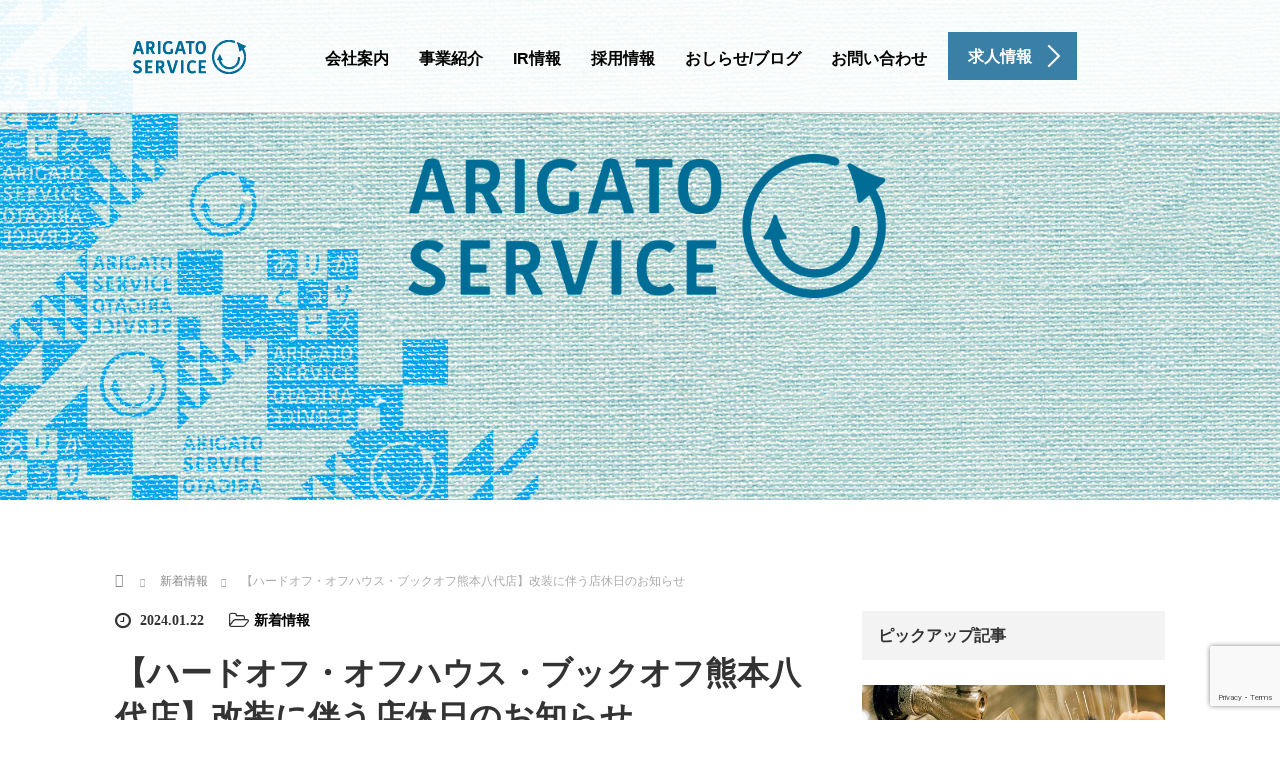

--- FILE ---
content_type: text/html; charset=UTF-8
request_url: https://www.arigatou-s.com/info/20221223/
body_size: 9365
content:
<!DOCTYPE html>
<html lang="ja">
<head>
	<meta charset="UTF-8">
	<meta name="viewport" content="width=device-width, initial-scale=1.0">
	<meta http-equiv="X-UA-Compatible" content="IE=edge">

	<title>【ハードオフ・オフハウス・ブックオフ熊本八代店】改装に伴う店休日のお知らせ | 株式会社ありがとうサービス</title>
	<meta name="description" content="お客様各位いつもHARDOFF・OFFHOUSE・BOOKOFF熊本八代店にご来店いただき、誠にありがとうございます。同店舗は全館、店舗改装工事に伴い、下記の日程を臨時休業とさせていただきます。">
		<link rel="profile" href="http://gmpg.org/xfn/11">
	<link rel="pingback" href="https://arigatoservice.sakura.ne.jp/as_site/xmlrpc.php">

		<link rel='dns-prefetch' href='//ajax.googleapis.com' />
<link rel='dns-prefetch' href='//webfonts.sakura.ne.jp' />
<link rel='dns-prefetch' href='//arigatoservice.sakura.ne.jp' />
<link rel='dns-prefetch' href='//www.google.com' />
<link rel='dns-prefetch' href='//use.fontawesome.com' />
<link rel='dns-prefetch' href='//fonts.googleapis.com' />
<link rel='dns-prefetch' href='//s.w.org' />
<link rel="alternate" type="application/rss+xml" title="株式会社ありがとうサービス &raquo; フィード" href="https://www.arigatou-s.com/feed/" />
<link rel="alternate" type="application/rss+xml" title="株式会社ありがとうサービス &raquo; コメントフィード" href="https://www.arigatou-s.com/comments/feed/" />
		<script type="text/javascript">
			window._wpemojiSettings = {"baseUrl":"https:\/\/s.w.org\/images\/core\/emoji\/11\/72x72\/","ext":".png","svgUrl":"https:\/\/s.w.org\/images\/core\/emoji\/11\/svg\/","svgExt":".svg","source":{"concatemoji":"https:\/\/arigatoservice.sakura.ne.jp\/as_site\/wp-includes\/js\/wp-emoji-release.min.js?ver=5.0.24"}};
			!function(e,a,t){var n,r,o,i=a.createElement("canvas"),p=i.getContext&&i.getContext("2d");function s(e,t){var a=String.fromCharCode;p.clearRect(0,0,i.width,i.height),p.fillText(a.apply(this,e),0,0);e=i.toDataURL();return p.clearRect(0,0,i.width,i.height),p.fillText(a.apply(this,t),0,0),e===i.toDataURL()}function c(e){var t=a.createElement("script");t.src=e,t.defer=t.type="text/javascript",a.getElementsByTagName("head")[0].appendChild(t)}for(o=Array("flag","emoji"),t.supports={everything:!0,everythingExceptFlag:!0},r=0;r<o.length;r++)t.supports[o[r]]=function(e){if(!p||!p.fillText)return!1;switch(p.textBaseline="top",p.font="600 32px Arial",e){case"flag":return s([55356,56826,55356,56819],[55356,56826,8203,55356,56819])?!1:!s([55356,57332,56128,56423,56128,56418,56128,56421,56128,56430,56128,56423,56128,56447],[55356,57332,8203,56128,56423,8203,56128,56418,8203,56128,56421,8203,56128,56430,8203,56128,56423,8203,56128,56447]);case"emoji":return!s([55358,56760,9792,65039],[55358,56760,8203,9792,65039])}return!1}(o[r]),t.supports.everything=t.supports.everything&&t.supports[o[r]],"flag"!==o[r]&&(t.supports.everythingExceptFlag=t.supports.everythingExceptFlag&&t.supports[o[r]]);t.supports.everythingExceptFlag=t.supports.everythingExceptFlag&&!t.supports.flag,t.DOMReady=!1,t.readyCallback=function(){t.DOMReady=!0},t.supports.everything||(n=function(){t.readyCallback()},a.addEventListener?(a.addEventListener("DOMContentLoaded",n,!1),e.addEventListener("load",n,!1)):(e.attachEvent("onload",n),a.attachEvent("onreadystatechange",function(){"complete"===a.readyState&&t.readyCallback()})),(n=t.source||{}).concatemoji?c(n.concatemoji):n.wpemoji&&n.twemoji&&(c(n.twemoji),c(n.wpemoji)))}(window,document,window._wpemojiSettings);
		</script>
		<style type="text/css">
img.wp-smiley,
img.emoji {
	display: inline !important;
	border: none !important;
	box-shadow: none !important;
	height: 1em !important;
	width: 1em !important;
	margin: 0 .07em !important;
	vertical-align: -0.1em !important;
	background: none !important;
	padding: 0 !important;
}
</style>
<link rel='stylesheet' id='wp-block-library-css'  href='https://arigatoservice.sakura.ne.jp/as_site/wp-includes/css/dist/block-library/style.min.css?ver=5.0.24' type='text/css' media='all' />
<link rel='stylesheet' id='bfb_fontawesome_stylesheet-css'  href='https://use.fontawesome.com/releases/v5.12.1/css/all.css?ver=5.0.24' type='text/css' media='all' />
<link rel='stylesheet' id='bfb_font_Montserrat-css'  href='https://fonts.googleapis.com/css?family=Montserrat&#038;display=swap&#038;ver=5.0.24' type='text/css' media='all' />
<link rel='stylesheet' id='contact-form-7-css'  href='https://arigatoservice.sakura.ne.jp/as_site/wp-content/plugins/contact-form-7/includes/css/styles.css?ver=5.1.6' type='text/css' media='all' />
<link rel='stylesheet' id='tcd-contact-form-css'  href='https://arigatoservice.sakura.ne.jp/as_site/wp-content/plugins/tcd-workflow/tcd-contact-admin.css?ver=5.0.24' type='text/css' media='all' />
<link rel='stylesheet' id='_tk-bootstrap-wp-css'  href='https://arigatoservice.sakura.ne.jp/as_site/wp-content/themes/agent_tcd033/includes/css/bootstrap-wp.css?ver=5.0.24' type='text/css' media='all' />
<link rel='stylesheet' id='_tk-bootstrap-css'  href='https://arigatoservice.sakura.ne.jp/as_site/wp-content/themes/agent_tcd033/includes/resources/bootstrap/css/bootstrap.min.css?ver=5.0.24' type='text/css' media='all' />
<link rel='stylesheet' id='_tk-font-awesome-css'  href='https://arigatoservice.sakura.ne.jp/as_site/wp-content/themes/agent_tcd033/includes/css/font-awesome.min.css?ver=4.1.0' type='text/css' media='all' />
<link rel='stylesheet' id='tablepress-default-css'  href='https://arigatoservice.sakura.ne.jp/as_site/wp-content/tablepress-combined.min.css?ver=2' type='text/css' media='all' />
<script type='text/javascript' src='https://ajax.googleapis.com/ajax/libs/jquery/1.11.3/jquery.min.js?ver=5.0.24'></script>
<script type='text/javascript' src='//webfonts.sakura.ne.jp/js/sakura.js?ver=2.0.0'></script>
<script type='text/javascript' src='https://arigatoservice.sakura.ne.jp/as_site/wp-content/plugins/tcd-workflow/angular.js?ver=5.0.24'></script>
<script type='text/javascript' src='https://arigatoservice.sakura.ne.jp/as_site/wp-content/themes/agent_tcd033/includes/resources/bootstrap/js/bootstrap.js?ver=5.0.24'></script>
<script type='text/javascript' src='https://arigatoservice.sakura.ne.jp/as_site/wp-content/themes/agent_tcd033/includes/js/bootstrap-wp.js?ver=5.0.24'></script>
<link rel='https://api.w.org/' href='https://www.arigatou-s.com/wp-json/' />
<link rel="canonical" href="https://www.arigatou-s.com/info/20221223/" />
<link rel='shortlink' href='https://www.arigatou-s.com/?p=39430' />
<link rel="alternate" type="application/json+oembed" href="https://www.arigatou-s.com/wp-json/oembed/1.0/embed?url=https%3A%2F%2Fwww.arigatou-s.com%2Finfo%2F20221223%2F" />
<link rel="alternate" type="text/xml+oembed" href="https://www.arigatou-s.com/wp-json/oembed/1.0/embed?url=https%3A%2F%2Fwww.arigatou-s.com%2Finfo%2F20221223%2F&#038;format=xml" />
<style type='text/css'>h1,h2,h3,.entry-title{ font-family: "解ミン 宙 B";}h4,h5,h6{ font-family: "丸フォーク M";}.hentry{ font-family: "フォーク R";}strong,b{ font-family: "フォーク M";}</style><meta name="redi-version" content="1.1.5" /><style type="text/css"></style><link rel="icon" href="https://arigatoservice.sakura.ne.jp/as_site/wp-content/uploads/2023/03/fav300x300-90x90.png" sizes="32x32" />
<link rel="icon" href="https://arigatoservice.sakura.ne.jp/as_site/wp-content/uploads/2023/03/fav300x300-223x223.png" sizes="192x192" />
<link rel="apple-touch-icon-precomposed" href="https://arigatoservice.sakura.ne.jp/as_site/wp-content/uploads/2023/03/fav300x300-223x223.png" />
<meta name="msapplication-TileImage" content="https://arigatoservice.sakura.ne.jp/as_site/wp-content/uploads/2023/03/fav300x300.png" />
	<link rel="stylesheet" href="https://arigatoservice.sakura.ne.jp/as_site/wp-content/themes/agent_tcd033/style.css?ver=3.1.8" type="text/css" />

	
	<script type="text/javascript" src="https://arigatoservice.sakura.ne.jp/as_site/wp-content/themes/agent_tcd033/parallax.js"></script>
	<link rel="stylesheet" href="https://maxcdn.bootstrapcdn.com/font-awesome/4.4.0/css/font-awesome.min.css">
	<link rel="stylesheet" href="https://arigatoservice.sakura.ne.jp/as_site/wp-content/themes/agent_tcd033/agent.css" type="text/css" />

		<script type="text/javascript" src="https://arigatoservice.sakura.ne.jp/as_site/wp-content/themes/agent_tcd033/js/jscript.js"></script>
	<script src="https://arigatoservice.sakura.ne.jp/as_site/wp-content/themes/agent_tcd033/js/comment.js?ver=?ver=3.1.8"></script>
	<link rel="stylesheet" href="https://arigatoservice.sakura.ne.jp/as_site/wp-content/themes/agent_tcd033/comment-style.css" type="text/css" />

	<link rel="stylesheet" media="screen and (max-width:770px)" href="https://arigatoservice.sakura.ne.jp/as_site/wp-content/themes/agent_tcd033/footer-bar/footer-bar.css?ver=?ver=3.1.8">

	
	<style type="text/css">
		#agent-header-outer{border-bottom:1px solid lightgrey}	</style>

	<style type="text/css">
		#logo_image { top:0px; left:0px; }
		body { font-size:14px; }
	.menu-item a:hover, .entry-content a {color: #3A7FA6 !important;}
	.title a:hover, .entry-meta a:hover, .post_category a:hover, .widget a:hover, .categories-wrap a:hover {color: #3A7FA6!important;}
	.dropdown-menu {
	  background-color:#3A7FA6;
	}
	.dropdown-menu .menu-item:hover *{
	  background:#7894A3!important;
	}
	.link-button-azure_top, .link-button-azure_btm{
	  background-color:#3A7FA6!important;
	}
	.next-button:after { border-left-color:3A7FA6!important; border-bottom-color:3A7FA6!important; }
	.next-button:hover, .next-button:hover:after {border-color:7894A3!important;}
	.link-button-azure_top:hover, .link-button-azure_btm:hover {
	  background:#7894A3!important;
	}
	.read-more:hover, .archives_btn:hover, .prev_link a:hover, .next_link a:hover, #submit_comment:hover, .form_table .btn-primary, .form_table td.form_title  { background:#3A7FA6!important; }

  @media only screen and (min-width: 767px) {
    .navbar-nav > .current-menu-item > a{color: #3A7FA6 !important;}
  }
  
  @media only screen and (max-width: 767px) {
    .current-menu-item *{color: #3A7FA6 !important;}
    .menu-item.active a {
      color:black;
    }
  }

			p { word-wrap:break-word; }
	
	.page-id-54062 .header {
  display: none;
}

.page-id-54062 .footer {
  display: none;
}

	
			#agent-header-outer{ position: fixed;}
		.navbar-collapse.collapse.in{ margin-top:0; }
		.mobile_nav_wapper{ position:fixed; top:90px; }
	

					.page-title{ font-size: 32px;}
			
	</style>
<link href='http://www.arigatou-s.com/ir/css/ir.css' id='wp-block-library-css' media='all' rel='stylesheet' type='text/css'>

<!-- Google tag (gtag.js) -->
<script async src="https://www.googletagmanager.com/gtag/js?id=G-YV3QLK65JK"></script>
<script>
  window.dataLayer = window.dataLayer || [];
  function gtag(){dataLayer.push(arguments);}
  gtag('js', new Date());

  gtag('config', 'G-YV3QLK65JK');
</script>

<!-- Google Tag Manager -->
<script>(function(w,d,s,l,i){w[l]=w[l]||[];w[l].push({'gtm.start':
new Date().getTime(),event:'gtm.js'});var f=d.getElementsByTagName(s)[0],
j=d.createElement(s),dl=l!='dataLayer'?'&l='+l:'';j.async=true;j.src=
'https://www.googletagmanager.com/gtm.js?id='+i+dl;f.parentNode.insertBefore(j,f);
})(window,document,'script','dataLayer','GTM-P3TZM64P');</script>
<!-- End Google Tag Manager -->
</head>

<body class="post-template-default single single-post postid-39430 single-format-standard group-blog">
	<!-- Google Tag Manager (noscript) -->
<noscript><iframe src="https://www.googletagmanager.com/ns.html?id=GTM-P3TZM64P"
height="0" width="0" style="display:none;visibility:hidden"></iframe></noscript>
<!-- End Google Tag Manager (noscript) -->
	
	<div id="verytop"></div>
	<div id="agent-header-outer">
			<div class="container hidden-xs hidden-sm hidden-md">
				<div class="row">
					<div class="logo-wrap col-xs-20">
					  <!-- logo -->
					  <div id='logo_image'>
<h1 id="logo"><a href="https://www.arigatou-s.com/" title="株式会社ありがとうサービス" data-label="株式会社ありがとうサービス"><img class="h_logo" src="https://arigatoservice.sakura.ne.jp/as_site/wp-content/uploads/tcd-w/logo.png?1769010458" alt="株式会社ありがとうサービス" title="株式会社ありがとうサービス" /></a></h1>
</div>
				</div>
					<div class="col-xs-100 col-md-100 col-lg-80 agent-header-menu romaji">
	          <div class="navbar navbar-default">
	            <div class="navbar-header">
	              <button type="button" class="navbar-toggle" data-toggle="collapse" data-target=".nav_toggle">
	                <span class="sr-only">Toggle navigation </span>
	                <span class="icon-bar"></span>
	                <span class="icon-bar"></span>
	                <span class="icon-bar"></span>
	              </button>
								<div class="collapse navbar-collapse nav_toggle"><ul id="main-menu" class="nav navbar-nav"><li id="menu-item-19705" class="menu-item menu-item-type-custom menu-item-object-custom menu-item-has-children dropdown menu-item-19705"><a class="dropdown-toggle" data-toggle="dropdown">会社案内</a>
<ul class="dropdown-menu depth_0">
	<li id="menu-item-33" class="menu-item menu-item-type-post_type menu-item-object-page menu-item-33"><a href="https://www.arigatou-s.com/intro/">はじめに</a></li>
	<li id="menu-item-19624" class="menu-item menu-item-type-post_type menu-item-object-page menu-item-19624"><a href="https://www.arigatou-s.com/company/">会社概要</a></li>
	<li id="menu-item-19625" class="menu-item menu-item-type-post_type menu-item-object-page menu-item-19625"><a href="https://www.arigatou-s.com/csr/">CSR情報</a></li>
	<li id="menu-item-39247" class="menu-item menu-item-type-post_type menu-item-object-page menu-item-39247"><a href="https://www.arigatou-s.com/kazetsuchi/">風と土と ～なつかしい未来へのまなざし～</a></li>
	<li id="menu-item-19626" class="menu-item menu-item-type-taxonomy menu-item-object-category menu-item-19626"><a href="https://www.arigatou-s.com/category/media/">メディア掲載</a></li>
	<li id="menu-item-29748" class="menu-item menu-item-type-post_type menu-item-object-page menu-item-29748"><a href="https://www.arigatou-s.com/privacy/">プライバシーポリシー</a></li>
</ul>
</li>
<li id="menu-item-19706" class="menu-item menu-item-type-custom menu-item-object-custom menu-item-has-children dropdown menu-item-19706"><a class="dropdown-toggle" data-toggle="dropdown">事業紹介</a>
<ul class="dropdown-menu depth_0">
	<li id="menu-item-193" class="menu-item menu-item-type-post_type menu-item-object-page menu-item-193"><a href="https://www.arigatou-s.com/enterprise/">事業内容</a></li>
	<li id="menu-item-172" class="menu-item menu-item-type-post_type menu-item-object-page menu-item-172"><a href="https://www.arigatou-s.com/store/">県別 店舗一覧</a></li>
	<li id="menu-item-19914" class="menu-item menu-item-type-post_type menu-item-object-page menu-item-19914"><a href="https://www.arigatou-s.com/overseas/">海外事業</a></li>
</ul>
</li>
<li id="menu-item-731" class="menu-item menu-item-type-custom menu-item-object-custom menu-item-has-children dropdown menu-item-731"><a class="dropdown-toggle" data-toggle="dropdown">IR情報</a>
<ul class="dropdown-menu depth_0">
	<li id="menu-item-40908" class="menu-item menu-item-type-custom menu-item-object-custom menu-item-40908"><a href="https://www.arigatou-s.com/ir/">IR情報TOP</a></li>
	<li id="menu-item-40904" class="menu-item menu-item-type-custom menu-item-object-custom menu-item-40904"><a href="https://www.arigatou-s.com/ir/irnews_back.html">IRニュース</a></li>
	<li id="menu-item-40905" class="menu-item menu-item-type-custom menu-item-object-custom menu-item-40905"><a href="https://www.arigatou-s.com/ir/data.html">IRライブラリー</a></li>
	<li id="menu-item-40906" class="menu-item menu-item-type-custom menu-item-object-custom menu-item-40906"><a href="https://www.arigatou-s.com/ir/con_fh.html">財務ハイライト</a></li>
	<li id="menu-item-40907" class="menu-item menu-item-type-custom menu-item-object-custom menu-item-40907"><a href="https://www.arigatou-s.com/ir/dividends2.html">株式について</a></li>
</ul>
</li>
<li id="menu-item-19707" class="menu-item menu-item-type-custom menu-item-object-custom menu-item-19707"><a target="_blank" href="https://www.arigatou-saiyou.com/">採用情報</a></li>
<li id="menu-item-19781" class="menu-item menu-item-type-custom menu-item-object-custom menu-item-has-children dropdown menu-item-19781"><a class="dropdown-toggle" data-toggle="dropdown">おしらせ/ブログ</a>
<ul class="dropdown-menu depth_0">
	<li id="menu-item-19783" class="menu-item menu-item-type-custom menu-item-object-custom menu-item-19783"><a href="/category/info/">おしらせ</a></li>
	<li id="menu-item-19784" class="menu-item menu-item-type-custom menu-item-object-custom menu-item-19784"><a href="/category/message/">社長メッセージ</a></li>
	<li id="menu-item-19782" class="menu-item menu-item-type-custom menu-item-object-custom menu-item-19782"><a href="/category/jinji_blog/">人事ブログ</a></li>
	<li id="menu-item-32842" class="menu-item menu-item-type-taxonomy menu-item-object-category menu-item-32842"><a href="https://www.arigatou-s.com/category/pressrelease/">プレスリリース</a></li>
</ul>
</li>
<li id="menu-item-19617" class="menu-item menu-item-type-post_type menu-item-object-page menu-item-19617"><a href="https://www.arigatou-s.com/contact_mail/">お問い合わせ</a></li>
</ul></div>							</div>
						</div>
					</div>
					<div class="col-xs-20 hidden-xs hidden-sm hidden-md"><a href="https://jp.indeed.com/cmp/%E6%A0%AA%E5%BC%8F%E4%BC%9A%E7%A4%BE-%E3%81%82%E3%82%8A%E3%81%8C%E3%81%A8%E3%81%86%E3%82%B5%E3%83%BC%E3%83%93%E3%82%B9/jobs?clearPrefilter=1#cmp-menu-container" class="link-button-azure_top"><span class="btn_lavel">求人情報</span><span class="arrow_ico1"></span></a></div>				</div>
			</div>
			<div class="container hidden-lg">
	      <div class="row">
	        <div class="site-navigation-inner col-xs-120">
	          <div class="navbar navbar-default" style="margin-bottom:0px">
	            <div class="navbar-header">
	              <button type="button" class="navbar-toggle" data-toggle="collapse" data-target=".nav_toggle" style='z-index:3000'>
	                <span class="sr-only">Toggle navigation </span>
	                <span class="icon-bar"></span>
	                <span class="icon-bar"></span>
	                <span class="icon-bar"></span>
	              </button>

	              <div id="logo-area">
	                <div id='logo_image'>
<h1 id="logo"><a href="https://www.arigatou-s.com/" title="株式会社ありがとうサービス" data-label="株式会社ありがとうサービス"><img class="h_logo" src="https://arigatoservice.sakura.ne.jp/as_site/wp-content/uploads/tcd-w/logo.png?1769010458" alt="株式会社ありがとうサービス" title="株式会社ありがとうサービス" /></a></h1>
</div>
	              </div>

	            </div>

	          </div><!-- .navbar -->
	        </div>
	      </div>
			</div>
	</div>
	            <!-- The WordPress Menu goes here -->
	            <div class="hidden-lg mobile_nav_wapper">
								<div class="collapse navbar-collapse nav_toggle"><ul id="main-menu" class="nav navbar-nav pt0"><li class="menu-item menu-item-type-custom menu-item-object-custom menu-item-has-children dropdown menu-item-19705"><a class="dropdown-toggle" data-toggle="dropdown">会社案内</a>
<ul class="dropdown-menu depth_0">
	<li class="menu-item menu-item-type-post_type menu-item-object-page menu-item-33"><a href="https://www.arigatou-s.com/intro/">はじめに</a></li>
	<li class="menu-item menu-item-type-post_type menu-item-object-page menu-item-19624"><a href="https://www.arigatou-s.com/company/">会社概要</a></li>
	<li class="menu-item menu-item-type-post_type menu-item-object-page menu-item-19625"><a href="https://www.arigatou-s.com/csr/">CSR情報</a></li>
	<li class="menu-item menu-item-type-post_type menu-item-object-page menu-item-39247"><a href="https://www.arigatou-s.com/kazetsuchi/">風と土と ～なつかしい未来へのまなざし～</a></li>
	<li class="menu-item menu-item-type-taxonomy menu-item-object-category menu-item-19626"><a href="https://www.arigatou-s.com/category/media/">メディア掲載</a></li>
	<li class="menu-item menu-item-type-post_type menu-item-object-page menu-item-29748"><a href="https://www.arigatou-s.com/privacy/">プライバシーポリシー</a></li>
</ul>
</li>
<li class="menu-item menu-item-type-custom menu-item-object-custom menu-item-has-children dropdown menu-item-19706"><a class="dropdown-toggle" data-toggle="dropdown">事業紹介</a>
<ul class="dropdown-menu depth_0">
	<li class="menu-item menu-item-type-post_type menu-item-object-page menu-item-193"><a href="https://www.arigatou-s.com/enterprise/">事業内容</a></li>
	<li class="menu-item menu-item-type-post_type menu-item-object-page menu-item-172"><a href="https://www.arigatou-s.com/store/">県別 店舗一覧</a></li>
	<li class="menu-item menu-item-type-post_type menu-item-object-page menu-item-19914"><a href="https://www.arigatou-s.com/overseas/">海外事業</a></li>
</ul>
</li>
<li class="menu-item menu-item-type-custom menu-item-object-custom menu-item-has-children dropdown menu-item-731"><a class="dropdown-toggle" data-toggle="dropdown">IR情報</a>
<ul class="dropdown-menu depth_0">
	<li class="menu-item menu-item-type-custom menu-item-object-custom menu-item-40908"><a href="https://www.arigatou-s.com/ir/">IR情報TOP</a></li>
	<li class="menu-item menu-item-type-custom menu-item-object-custom menu-item-40904"><a href="https://www.arigatou-s.com/ir/irnews_back.html">IRニュース</a></li>
	<li class="menu-item menu-item-type-custom menu-item-object-custom menu-item-40905"><a href="https://www.arigatou-s.com/ir/data.html">IRライブラリー</a></li>
	<li class="menu-item menu-item-type-custom menu-item-object-custom menu-item-40906"><a href="https://www.arigatou-s.com/ir/con_fh.html">財務ハイライト</a></li>
	<li class="menu-item menu-item-type-custom menu-item-object-custom menu-item-40907"><a href="https://www.arigatou-s.com/ir/dividends2.html">株式について</a></li>
</ul>
</li>
<li class="menu-item menu-item-type-custom menu-item-object-custom menu-item-19707"><a target="_blank" href="https://www.arigatou-saiyou.com/">採用情報</a></li>
<li class="menu-item menu-item-type-custom menu-item-object-custom menu-item-has-children dropdown menu-item-19781"><a class="dropdown-toggle" data-toggle="dropdown">おしらせ/ブログ</a>
<ul class="dropdown-menu depth_0">
	<li class="menu-item menu-item-type-custom menu-item-object-custom menu-item-19783"><a href="/category/info/">おしらせ</a></li>
	<li class="menu-item menu-item-type-custom menu-item-object-custom menu-item-19784"><a href="/category/message/">社長メッセージ</a></li>
	<li class="menu-item menu-item-type-custom menu-item-object-custom menu-item-19782"><a href="/category/jinji_blog/">人事ブログ</a></li>
	<li class="menu-item menu-item-type-taxonomy menu-item-object-category menu-item-32842"><a href="https://www.arigatou-s.com/category/pressrelease/">プレスリリース</a></li>
</ul>
</li>
<li class="menu-item menu-item-type-post_type menu-item-object-page menu-item-19617"><a href="https://www.arigatou-s.com/contact_mail/">お問い合わせ</a></li>
</ul></div>	            </div>




    <div class="container-fluid blog_header_image">
    <div class="row">
      <div class="col-xs-120 page-splash hidden-xs" data-parallax="scroll" data-image-src="https://arigatoservice.sakura.ne.jp/as_site/wp-content/uploads/2018/12/aslogo_bg_cloth_b1600900.png"></div>
      <div class="col-xs-120 visible-xs" style="padding:0; height:300px; background-image:url(https://arigatoservice.sakura.ne.jp/as_site/wp-content/uploads/2018/12/aslogo_bg_cloth_b1600900.png); background-size:cover; background-repeat: no-repeat; background-position:center center;"></div>
    </div>
  </div>
  
  <div class="container single_wrap2">
    
<ul id="bread_crumb" class="clearfix">
  <li itemscope="itemscope" itemtype="http://data-vocabulary.org/Breadcrumb" class="home"><a itemprop="url" href="https://www.arigatou-s.com/"><span itemprop="title">ホーム</span></a></li>

 <li itemscope="itemscope" itemtype="http://data-vocabulary.org/Breadcrumb">
    <a itemprop="url" href="https://www.arigatou-s.com/category/info/"><span itemprop="title">新着情報</span></a>
     </li>
 <li class="last">【ハードオフ・オフハウス・ブックオフ熊本八代店】改装に伴う店休日のお知らせ</li>

</ul>
    <div class="row">

      <div class="col-sm-80 no-left-padding">
      
        
<article id="post-39430" class="post-39430 post type-post status-publish format-standard has-post-thumbnail hentry category-info">
	<header>
				<ul class="entry-meta clearfix">
			<li><span class='fa fa-clock-o fa-lg mr5'></span><span class='timestamp'>&nbsp;2024.01.22</span></li>			<li><i class="fa fa-folder-open-o fa-lg mr5" aria-hidden="true"></i><a href="https://www.arigatou-s.com/category/info/" rel="category tag">新着情報</a></li>								</ul>
		
		<h2 class="page-title">【ハードオフ・オフハウス・ブックオフ熊本八代店】改装に伴う店休日のお知らせ</h2>
	</header><!-- .entry-header -->

  <!-- sns button top -->
    <!-- /sns button top -->

	<div class="entry-content mb30">
				<p>お客様各位</p>
<p>いつもHARDOFF・OFF HOUSE・BOOK OFF　熊本八代店に</p>
<p>ご来店いただき、誠にありがとうございます。</p>
<p>同店舗は全館、店舗改装工事に伴い、</p>
<p>下記の日程を臨時休業とさせていただきます。</p>
<p>・２０２４年２月７日（水）店休</p>
<p>・２０２４年２月８日（木）店休</p>
<p>上記２日間を店休日とさせていただきます。</p>
<p>上記以外の日程につきましては、通常営業いたします。</p>
<p>お客様にはご不便、ご迷惑をお掛けすることにはなりますが、<br />
ご理解のほど、何とぞよろしくお願い申し上げます。</p>
			</div><!-- .entry-content -->

  <!-- sns button bottom -->
    <div class="clearfix">
  
<!--Type1-->

<!--Type2-->

<!--Type3-->

<!--Type4-->

<!--Type5-->
<div id="share5_btm">


<div class="sns_default_top">
<ul class="clearfix">
<!-- Twitterボタン -->
<li class="default twitter_button">
<a href="https://twitter.com/share" class="twitter-share-button">Tweet</a>
<script>!function(d,s,id){var js,fjs=d.getElementsByTagName(s)[0],p=/^http:/.test(d.location)?'http':'https';if(!d.getElementById(id)){js=d.createElement(s);js.id=id;js.src=p+'://platform.twitter.com/widgets.js';fjs.parentNode.insertBefore(js,fjs);}}(document, 'script', 'twitter-wjs');</script>
</li>

<!-- Facebookいいねボタン -->
<li class="default fblike_button">
<div class="fb-like" data-href="https://www.arigatou-s.com/info/20221223/" data-send="false" data-layout="button_count" data-width="450" data-show-faces="false"></div>
</li>

<!-- Facebookシェアボタン -->
<li class="default fbshare_button2">
<div class="fb-share-button" data-href="https://www.arigatou-s.com/info/20221223/" data-layout="button_count"></div>
</li>






</ul>  
</div>

</div>

  </div>
    <!-- /sns button bottom -->

	
</article><!-- #post-## -->

        
      
        
    <!-- comments -->
        <!-- /comments -->

      </div>

      <div class="col-sm-37 col-sm-offset-3 no-right-padding">
            <div class="sidebar-padder">

      
      	      <aside id="styled_post_list1_widget-2" class="widget styled_post_list1_widget"><h3 class="widget-title">ピックアップ記事</h3><ol class="styled_post_list1">
 <li class="clearfix">
     <div class="styled_post_list1_thumb">
   <a class="image" href="https://www.arigatou-s.com/info/shigoto_h/"><img width="660" height="400" src="https://arigatoservice.sakura.ne.jp/as_site/wp-content/uploads/2024/04/ari8-13-660x400.jpg" class="attachment-size1 size-size1 wp-post-image" alt="" srcset="https://arigatoservice.sakura.ne.jp/as_site/wp-content/uploads/2024/04/ari8-13-660x400.jpg 660w, https://arigatoservice.sakura.ne.jp/as_site/wp-content/uploads/2024/04/ari8-13-330x200.jpg 330w" sizes="(max-width: 660px) 100vw, 660px" /></a>
   </div>
          <div class="dateandcate">
  <span class="date"><i class='fa fa-clock-o fa-lg'></i>2025.12.18</span>
  <span class="cate"><a href="https://www.arigatou-s.com/category/info/" rel="category tag">新着情報</a></span>    </div>
            <a class="title" href="https://www.arigatou-s.com/info/shigoto_h/">「日本仕事百貨」に当社のプロジェクトを記事化いただきました</a>
          <div class="excerpt">さまざまな生き方や働き方を紹介する求人サイト「日本仕事百貨」…</div>
    </li>
</ol>
</aside>	  
    </div><!-- close .sidebar-padder -->      </div>

    </div>
  </div>



    <div class="recruit-splash" data-parallax="scroll" data-speed="0.6" data-image-src="https://arigatoservice.sakura.ne.jp/as_site/wp-content/uploads/2020/03/yuhi.jpg">
    <div class="container section section-small" style="overflow:hidden;">
      <div class="row">
        <div class="col-xs-120 text-center">
          <h2 class="recruit-splash-h2 smaller-mobile-h2">新たな事業で新たな仲間を募集しています。</h2>
          <a class="link-button-azure_btm big" style="margin-top:24px" href="https://www.arigatou-s.com/info/shigoto_h/"><span class="btn_lavel">内容を確認(日本仕事百貨の記事へ)</span><span class="arrow_ico2"></span></a>        </div>
      </div>
    </div>
  </div>

<div class="section container-fluid">
  <div class="row">
        <div class="col-xs-120"><a href="https://www.arigatou-s.com/"><img src="https://arigatoservice.sakura.ne.jp/as_site/wp-content/uploads/2018/12/aslogoj800200.png" alt="株式会社ありがとうサービス" title="株式会社ありがとうサービス" width="800" height="200" class="footer_logo"></a></div>    <div class="col-xs-120 footer-menu">
          </div>

    
      </div>
</div>

<div class="text-center returntop">
	<a href="#verytop"><span></span></a>
</div>

<div style="background:black; ">
	<div class="container">
		<div class="row">
      			<div class="col-lg-30 text-right col-lg-push-90">
        			</div>
            <div class="col-lg-offset-30 col-lg-60 col-lg-pull-30 text-center romaji copyright">Copyright 2026 株式会社ありがとうサービス</div>

		</div>
	</div>
</div>


<script type='text/javascript' src='https://arigatoservice.sakura.ne.jp/as_site/wp-content/plugins/blog-floating-button/js/jquery.cookie.js?ver=5.0.24'></script>
<script type='text/javascript'>
/* <![CDATA[ */
var wpcf7 = {"apiSettings":{"root":"https:\/\/www.arigatou-s.com\/wp-json\/contact-form-7\/v1","namespace":"contact-form-7\/v1"}};
/* ]]> */
</script>
<script type='text/javascript' src='https://arigatoservice.sakura.ne.jp/as_site/wp-content/plugins/contact-form-7/includes/js/scripts.js?ver=5.1.6'></script>
<script type='text/javascript' src='https://www.google.com/recaptcha/api.js?render=6Le9Js8UAAAAAFyeMxSVW4mcN9PKBhTj_v6lN6rS&#038;ver=3.0'></script>
<script type='text/javascript' src='https://arigatoservice.sakura.ne.jp/as_site/wp-content/themes/agent_tcd033/includes/js/skip-link-focus-fix.js?ver=20130115'></script>
<script type='text/javascript' src='https://arigatoservice.sakura.ne.jp/as_site/wp-includes/js/wp-embed.min.js?ver=5.0.24'></script>
<script type='text/javascript' src='https://arigatoservice.sakura.ne.jp/as_site/wp-includes/js/comment-reply.min.js?ver=5.0.24'></script>
<script type="text/javascript">
( function( grecaptcha, sitekey, actions ) {

	var wpcf7recaptcha = {

		execute: function( action ) {
			grecaptcha.execute(
				sitekey,
				{ action: action }
			).then( function( token ) {
				var forms = document.getElementsByTagName( 'form' );

				for ( var i = 0; i < forms.length; i++ ) {
					var fields = forms[ i ].getElementsByTagName( 'input' );

					for ( var j = 0; j < fields.length; j++ ) {
						var field = fields[ j ];

						if ( 'g-recaptcha-response' === field.getAttribute( 'name' ) ) {
							field.setAttribute( 'value', token );
							break;
						}
					}
				}
			} );
		},

		executeOnHomepage: function() {
			wpcf7recaptcha.execute( actions[ 'homepage' ] );
		},

		executeOnContactform: function() {
			wpcf7recaptcha.execute( actions[ 'contactform' ] );
		},

	};

	grecaptcha.ready(
		wpcf7recaptcha.executeOnHomepage
	);

	document.addEventListener( 'change',
		wpcf7recaptcha.executeOnContactform, false
	);

	document.addEventListener( 'wpcf7submit',
		wpcf7recaptcha.executeOnHomepage, false
	);

} )(
	grecaptcha,
	'6Le9Js8UAAAAAFyeMxSVW4mcN9PKBhTj_v6lN6rS',
	{"homepage":"homepage","contactform":"contactform"}
);
</script>

<script type="text/javascript">
	(function($){

    equalheight=function(t){var i,e=0,h=0,r=new Array;$(t).each(function(){if(i=$(this),$(i).height("auto"),topPostion=i.position().top,h!=topPostion){for(currentDiv=0;currentDiv<r.length;currentDiv++)r[currentDiv].height(e);r.length=0,h=topPostion,e=i.height(),r.push(i)}else r.push(i),e=e<i.height()?i.height():e;for(currentDiv=0;currentDiv<r.length;currentDiv++)r[currentDiv].height(e)})};

          $('ul.nav li.dropdown, ul.nav li.dropdown-submenu').hover(function() {
    		$(this).find(' > .dropdown-menu').stop(true, true).delay(200).fadeIn();
    	}, function() {
    		$(this).find(' > .dropdown-menu').stop(true, true).delay(200).fadeOut();
    	})
  	

var doHeightAsViewport = function(){
    $('.heightasviewport').css('height', $(window).height())
  }

    function fixStuff() {
      jQuery(".heightaswidth").each(function(){
        $(this).css('height', $(this).outerWidth())
      })
    }

    fixStuff();
    doHeightAsViewport();

    setInterval(fixStuff, 1000)
    setInterval(doHeightAsViewport, 300)

    equalheight('.equal-height');

    $(".verticalcenter").each(function(){
      var center = ($(this).parent().outerHeight() / 2) - parseInt($(this).parent().css('padding-top'))
      var size = $(this).outerHeight() / 2

      $(this).css('padding-top', center - size)
    })
    

    var cursor = 0
    var slides = $(".splash-image")
    slides.hide()

    var newSlide = function(){
      if( cursor >= slides.length ){
        cursor = 0
      }

      if (slides.length!=1){
        slides.fadeOut('slow')
      }
      $(slides[cursor]).fadeIn('slow')

      cursor++;
    }

    setInterval(newSlide, 3000)
    newSlide()

		$("#agent-splash-text").removeClass('translated-right')
		$("#next-button").removeClass('opaque')

    $("a[href*=#]:not([href=#])").click(function(){if(location.pathname.replace(/^\//,"")==this.pathname.replace(/^\//,"")&&location.hostname==this.hostname){var e=jQuery(this.hash);if(e=e.length?e:jQuery("[name="+this.hash.slice(1)+"]"),e.length)return jQuery("html,body").animate({scrollTop:e.offset().top},1e3),!1}});

    // setTimeout(function(){
    //   if( $('.navbar-collapse').first().hasClass('in') ){
    //     $(".navbar-toggle").trigger("click") 
    //   }
    // }, 300)
    
    if( $(window).width() < 1200 ){
      $(".navbar-toggle").click(function(){
        setTimeout(function(){
          $(".menu-item").addClass('open')  
        }, 300)
      })
    }
    
    $(".menu-item").click(function(){ })
    
    $(".menu-item a").click(function(){
      if( !$(this).attr('href') ){
        return false
      }
    })

  window.onpageshow = function(event) {
    if (event.persisted) {
      window.location.reload() 
    }
  }

	})(jQuery)

</script>

  <!-- facebook share button code -->
 <div id="fb-root"></div>
 <script>
 (function(d, s, id) {
   var js, fjs = d.getElementsByTagName(s)[0];
   if (d.getElementById(id)) return;
   js = d.createElement(s); js.id = id;
   js.src = "//connect.facebook.net/ja_JP/sdk.js#xfbml=1&version=v2.5";
   fjs.parentNode.insertBefore(js, fjs);
 }(document, 'script', 'facebook-jssdk'));
 </script>
 
</body>
</html>


--- FILE ---
content_type: text/html; charset=utf-8
request_url: https://www.google.com/recaptcha/api2/anchor?ar=1&k=6Le9Js8UAAAAAFyeMxSVW4mcN9PKBhTj_v6lN6rS&co=aHR0cHM6Ly93d3cuYXJpZ2F0b3Utcy5jb206NDQz&hl=en&v=PoyoqOPhxBO7pBk68S4YbpHZ&size=invisible&anchor-ms=20000&execute-ms=30000&cb=4p2tyxt6nms2
body_size: 48784
content:
<!DOCTYPE HTML><html dir="ltr" lang="en"><head><meta http-equiv="Content-Type" content="text/html; charset=UTF-8">
<meta http-equiv="X-UA-Compatible" content="IE=edge">
<title>reCAPTCHA</title>
<style type="text/css">
/* cyrillic-ext */
@font-face {
  font-family: 'Roboto';
  font-style: normal;
  font-weight: 400;
  font-stretch: 100%;
  src: url(//fonts.gstatic.com/s/roboto/v48/KFO7CnqEu92Fr1ME7kSn66aGLdTylUAMa3GUBHMdazTgWw.woff2) format('woff2');
  unicode-range: U+0460-052F, U+1C80-1C8A, U+20B4, U+2DE0-2DFF, U+A640-A69F, U+FE2E-FE2F;
}
/* cyrillic */
@font-face {
  font-family: 'Roboto';
  font-style: normal;
  font-weight: 400;
  font-stretch: 100%;
  src: url(//fonts.gstatic.com/s/roboto/v48/KFO7CnqEu92Fr1ME7kSn66aGLdTylUAMa3iUBHMdazTgWw.woff2) format('woff2');
  unicode-range: U+0301, U+0400-045F, U+0490-0491, U+04B0-04B1, U+2116;
}
/* greek-ext */
@font-face {
  font-family: 'Roboto';
  font-style: normal;
  font-weight: 400;
  font-stretch: 100%;
  src: url(//fonts.gstatic.com/s/roboto/v48/KFO7CnqEu92Fr1ME7kSn66aGLdTylUAMa3CUBHMdazTgWw.woff2) format('woff2');
  unicode-range: U+1F00-1FFF;
}
/* greek */
@font-face {
  font-family: 'Roboto';
  font-style: normal;
  font-weight: 400;
  font-stretch: 100%;
  src: url(//fonts.gstatic.com/s/roboto/v48/KFO7CnqEu92Fr1ME7kSn66aGLdTylUAMa3-UBHMdazTgWw.woff2) format('woff2');
  unicode-range: U+0370-0377, U+037A-037F, U+0384-038A, U+038C, U+038E-03A1, U+03A3-03FF;
}
/* math */
@font-face {
  font-family: 'Roboto';
  font-style: normal;
  font-weight: 400;
  font-stretch: 100%;
  src: url(//fonts.gstatic.com/s/roboto/v48/KFO7CnqEu92Fr1ME7kSn66aGLdTylUAMawCUBHMdazTgWw.woff2) format('woff2');
  unicode-range: U+0302-0303, U+0305, U+0307-0308, U+0310, U+0312, U+0315, U+031A, U+0326-0327, U+032C, U+032F-0330, U+0332-0333, U+0338, U+033A, U+0346, U+034D, U+0391-03A1, U+03A3-03A9, U+03B1-03C9, U+03D1, U+03D5-03D6, U+03F0-03F1, U+03F4-03F5, U+2016-2017, U+2034-2038, U+203C, U+2040, U+2043, U+2047, U+2050, U+2057, U+205F, U+2070-2071, U+2074-208E, U+2090-209C, U+20D0-20DC, U+20E1, U+20E5-20EF, U+2100-2112, U+2114-2115, U+2117-2121, U+2123-214F, U+2190, U+2192, U+2194-21AE, U+21B0-21E5, U+21F1-21F2, U+21F4-2211, U+2213-2214, U+2216-22FF, U+2308-230B, U+2310, U+2319, U+231C-2321, U+2336-237A, U+237C, U+2395, U+239B-23B7, U+23D0, U+23DC-23E1, U+2474-2475, U+25AF, U+25B3, U+25B7, U+25BD, U+25C1, U+25CA, U+25CC, U+25FB, U+266D-266F, U+27C0-27FF, U+2900-2AFF, U+2B0E-2B11, U+2B30-2B4C, U+2BFE, U+3030, U+FF5B, U+FF5D, U+1D400-1D7FF, U+1EE00-1EEFF;
}
/* symbols */
@font-face {
  font-family: 'Roboto';
  font-style: normal;
  font-weight: 400;
  font-stretch: 100%;
  src: url(//fonts.gstatic.com/s/roboto/v48/KFO7CnqEu92Fr1ME7kSn66aGLdTylUAMaxKUBHMdazTgWw.woff2) format('woff2');
  unicode-range: U+0001-000C, U+000E-001F, U+007F-009F, U+20DD-20E0, U+20E2-20E4, U+2150-218F, U+2190, U+2192, U+2194-2199, U+21AF, U+21E6-21F0, U+21F3, U+2218-2219, U+2299, U+22C4-22C6, U+2300-243F, U+2440-244A, U+2460-24FF, U+25A0-27BF, U+2800-28FF, U+2921-2922, U+2981, U+29BF, U+29EB, U+2B00-2BFF, U+4DC0-4DFF, U+FFF9-FFFB, U+10140-1018E, U+10190-1019C, U+101A0, U+101D0-101FD, U+102E0-102FB, U+10E60-10E7E, U+1D2C0-1D2D3, U+1D2E0-1D37F, U+1F000-1F0FF, U+1F100-1F1AD, U+1F1E6-1F1FF, U+1F30D-1F30F, U+1F315, U+1F31C, U+1F31E, U+1F320-1F32C, U+1F336, U+1F378, U+1F37D, U+1F382, U+1F393-1F39F, U+1F3A7-1F3A8, U+1F3AC-1F3AF, U+1F3C2, U+1F3C4-1F3C6, U+1F3CA-1F3CE, U+1F3D4-1F3E0, U+1F3ED, U+1F3F1-1F3F3, U+1F3F5-1F3F7, U+1F408, U+1F415, U+1F41F, U+1F426, U+1F43F, U+1F441-1F442, U+1F444, U+1F446-1F449, U+1F44C-1F44E, U+1F453, U+1F46A, U+1F47D, U+1F4A3, U+1F4B0, U+1F4B3, U+1F4B9, U+1F4BB, U+1F4BF, U+1F4C8-1F4CB, U+1F4D6, U+1F4DA, U+1F4DF, U+1F4E3-1F4E6, U+1F4EA-1F4ED, U+1F4F7, U+1F4F9-1F4FB, U+1F4FD-1F4FE, U+1F503, U+1F507-1F50B, U+1F50D, U+1F512-1F513, U+1F53E-1F54A, U+1F54F-1F5FA, U+1F610, U+1F650-1F67F, U+1F687, U+1F68D, U+1F691, U+1F694, U+1F698, U+1F6AD, U+1F6B2, U+1F6B9-1F6BA, U+1F6BC, U+1F6C6-1F6CF, U+1F6D3-1F6D7, U+1F6E0-1F6EA, U+1F6F0-1F6F3, U+1F6F7-1F6FC, U+1F700-1F7FF, U+1F800-1F80B, U+1F810-1F847, U+1F850-1F859, U+1F860-1F887, U+1F890-1F8AD, U+1F8B0-1F8BB, U+1F8C0-1F8C1, U+1F900-1F90B, U+1F93B, U+1F946, U+1F984, U+1F996, U+1F9E9, U+1FA00-1FA6F, U+1FA70-1FA7C, U+1FA80-1FA89, U+1FA8F-1FAC6, U+1FACE-1FADC, U+1FADF-1FAE9, U+1FAF0-1FAF8, U+1FB00-1FBFF;
}
/* vietnamese */
@font-face {
  font-family: 'Roboto';
  font-style: normal;
  font-weight: 400;
  font-stretch: 100%;
  src: url(//fonts.gstatic.com/s/roboto/v48/KFO7CnqEu92Fr1ME7kSn66aGLdTylUAMa3OUBHMdazTgWw.woff2) format('woff2');
  unicode-range: U+0102-0103, U+0110-0111, U+0128-0129, U+0168-0169, U+01A0-01A1, U+01AF-01B0, U+0300-0301, U+0303-0304, U+0308-0309, U+0323, U+0329, U+1EA0-1EF9, U+20AB;
}
/* latin-ext */
@font-face {
  font-family: 'Roboto';
  font-style: normal;
  font-weight: 400;
  font-stretch: 100%;
  src: url(//fonts.gstatic.com/s/roboto/v48/KFO7CnqEu92Fr1ME7kSn66aGLdTylUAMa3KUBHMdazTgWw.woff2) format('woff2');
  unicode-range: U+0100-02BA, U+02BD-02C5, U+02C7-02CC, U+02CE-02D7, U+02DD-02FF, U+0304, U+0308, U+0329, U+1D00-1DBF, U+1E00-1E9F, U+1EF2-1EFF, U+2020, U+20A0-20AB, U+20AD-20C0, U+2113, U+2C60-2C7F, U+A720-A7FF;
}
/* latin */
@font-face {
  font-family: 'Roboto';
  font-style: normal;
  font-weight: 400;
  font-stretch: 100%;
  src: url(//fonts.gstatic.com/s/roboto/v48/KFO7CnqEu92Fr1ME7kSn66aGLdTylUAMa3yUBHMdazQ.woff2) format('woff2');
  unicode-range: U+0000-00FF, U+0131, U+0152-0153, U+02BB-02BC, U+02C6, U+02DA, U+02DC, U+0304, U+0308, U+0329, U+2000-206F, U+20AC, U+2122, U+2191, U+2193, U+2212, U+2215, U+FEFF, U+FFFD;
}
/* cyrillic-ext */
@font-face {
  font-family: 'Roboto';
  font-style: normal;
  font-weight: 500;
  font-stretch: 100%;
  src: url(//fonts.gstatic.com/s/roboto/v48/KFO7CnqEu92Fr1ME7kSn66aGLdTylUAMa3GUBHMdazTgWw.woff2) format('woff2');
  unicode-range: U+0460-052F, U+1C80-1C8A, U+20B4, U+2DE0-2DFF, U+A640-A69F, U+FE2E-FE2F;
}
/* cyrillic */
@font-face {
  font-family: 'Roboto';
  font-style: normal;
  font-weight: 500;
  font-stretch: 100%;
  src: url(//fonts.gstatic.com/s/roboto/v48/KFO7CnqEu92Fr1ME7kSn66aGLdTylUAMa3iUBHMdazTgWw.woff2) format('woff2');
  unicode-range: U+0301, U+0400-045F, U+0490-0491, U+04B0-04B1, U+2116;
}
/* greek-ext */
@font-face {
  font-family: 'Roboto';
  font-style: normal;
  font-weight: 500;
  font-stretch: 100%;
  src: url(//fonts.gstatic.com/s/roboto/v48/KFO7CnqEu92Fr1ME7kSn66aGLdTylUAMa3CUBHMdazTgWw.woff2) format('woff2');
  unicode-range: U+1F00-1FFF;
}
/* greek */
@font-face {
  font-family: 'Roboto';
  font-style: normal;
  font-weight: 500;
  font-stretch: 100%;
  src: url(//fonts.gstatic.com/s/roboto/v48/KFO7CnqEu92Fr1ME7kSn66aGLdTylUAMa3-UBHMdazTgWw.woff2) format('woff2');
  unicode-range: U+0370-0377, U+037A-037F, U+0384-038A, U+038C, U+038E-03A1, U+03A3-03FF;
}
/* math */
@font-face {
  font-family: 'Roboto';
  font-style: normal;
  font-weight: 500;
  font-stretch: 100%;
  src: url(//fonts.gstatic.com/s/roboto/v48/KFO7CnqEu92Fr1ME7kSn66aGLdTylUAMawCUBHMdazTgWw.woff2) format('woff2');
  unicode-range: U+0302-0303, U+0305, U+0307-0308, U+0310, U+0312, U+0315, U+031A, U+0326-0327, U+032C, U+032F-0330, U+0332-0333, U+0338, U+033A, U+0346, U+034D, U+0391-03A1, U+03A3-03A9, U+03B1-03C9, U+03D1, U+03D5-03D6, U+03F0-03F1, U+03F4-03F5, U+2016-2017, U+2034-2038, U+203C, U+2040, U+2043, U+2047, U+2050, U+2057, U+205F, U+2070-2071, U+2074-208E, U+2090-209C, U+20D0-20DC, U+20E1, U+20E5-20EF, U+2100-2112, U+2114-2115, U+2117-2121, U+2123-214F, U+2190, U+2192, U+2194-21AE, U+21B0-21E5, U+21F1-21F2, U+21F4-2211, U+2213-2214, U+2216-22FF, U+2308-230B, U+2310, U+2319, U+231C-2321, U+2336-237A, U+237C, U+2395, U+239B-23B7, U+23D0, U+23DC-23E1, U+2474-2475, U+25AF, U+25B3, U+25B7, U+25BD, U+25C1, U+25CA, U+25CC, U+25FB, U+266D-266F, U+27C0-27FF, U+2900-2AFF, U+2B0E-2B11, U+2B30-2B4C, U+2BFE, U+3030, U+FF5B, U+FF5D, U+1D400-1D7FF, U+1EE00-1EEFF;
}
/* symbols */
@font-face {
  font-family: 'Roboto';
  font-style: normal;
  font-weight: 500;
  font-stretch: 100%;
  src: url(//fonts.gstatic.com/s/roboto/v48/KFO7CnqEu92Fr1ME7kSn66aGLdTylUAMaxKUBHMdazTgWw.woff2) format('woff2');
  unicode-range: U+0001-000C, U+000E-001F, U+007F-009F, U+20DD-20E0, U+20E2-20E4, U+2150-218F, U+2190, U+2192, U+2194-2199, U+21AF, U+21E6-21F0, U+21F3, U+2218-2219, U+2299, U+22C4-22C6, U+2300-243F, U+2440-244A, U+2460-24FF, U+25A0-27BF, U+2800-28FF, U+2921-2922, U+2981, U+29BF, U+29EB, U+2B00-2BFF, U+4DC0-4DFF, U+FFF9-FFFB, U+10140-1018E, U+10190-1019C, U+101A0, U+101D0-101FD, U+102E0-102FB, U+10E60-10E7E, U+1D2C0-1D2D3, U+1D2E0-1D37F, U+1F000-1F0FF, U+1F100-1F1AD, U+1F1E6-1F1FF, U+1F30D-1F30F, U+1F315, U+1F31C, U+1F31E, U+1F320-1F32C, U+1F336, U+1F378, U+1F37D, U+1F382, U+1F393-1F39F, U+1F3A7-1F3A8, U+1F3AC-1F3AF, U+1F3C2, U+1F3C4-1F3C6, U+1F3CA-1F3CE, U+1F3D4-1F3E0, U+1F3ED, U+1F3F1-1F3F3, U+1F3F5-1F3F7, U+1F408, U+1F415, U+1F41F, U+1F426, U+1F43F, U+1F441-1F442, U+1F444, U+1F446-1F449, U+1F44C-1F44E, U+1F453, U+1F46A, U+1F47D, U+1F4A3, U+1F4B0, U+1F4B3, U+1F4B9, U+1F4BB, U+1F4BF, U+1F4C8-1F4CB, U+1F4D6, U+1F4DA, U+1F4DF, U+1F4E3-1F4E6, U+1F4EA-1F4ED, U+1F4F7, U+1F4F9-1F4FB, U+1F4FD-1F4FE, U+1F503, U+1F507-1F50B, U+1F50D, U+1F512-1F513, U+1F53E-1F54A, U+1F54F-1F5FA, U+1F610, U+1F650-1F67F, U+1F687, U+1F68D, U+1F691, U+1F694, U+1F698, U+1F6AD, U+1F6B2, U+1F6B9-1F6BA, U+1F6BC, U+1F6C6-1F6CF, U+1F6D3-1F6D7, U+1F6E0-1F6EA, U+1F6F0-1F6F3, U+1F6F7-1F6FC, U+1F700-1F7FF, U+1F800-1F80B, U+1F810-1F847, U+1F850-1F859, U+1F860-1F887, U+1F890-1F8AD, U+1F8B0-1F8BB, U+1F8C0-1F8C1, U+1F900-1F90B, U+1F93B, U+1F946, U+1F984, U+1F996, U+1F9E9, U+1FA00-1FA6F, U+1FA70-1FA7C, U+1FA80-1FA89, U+1FA8F-1FAC6, U+1FACE-1FADC, U+1FADF-1FAE9, U+1FAF0-1FAF8, U+1FB00-1FBFF;
}
/* vietnamese */
@font-face {
  font-family: 'Roboto';
  font-style: normal;
  font-weight: 500;
  font-stretch: 100%;
  src: url(//fonts.gstatic.com/s/roboto/v48/KFO7CnqEu92Fr1ME7kSn66aGLdTylUAMa3OUBHMdazTgWw.woff2) format('woff2');
  unicode-range: U+0102-0103, U+0110-0111, U+0128-0129, U+0168-0169, U+01A0-01A1, U+01AF-01B0, U+0300-0301, U+0303-0304, U+0308-0309, U+0323, U+0329, U+1EA0-1EF9, U+20AB;
}
/* latin-ext */
@font-face {
  font-family: 'Roboto';
  font-style: normal;
  font-weight: 500;
  font-stretch: 100%;
  src: url(//fonts.gstatic.com/s/roboto/v48/KFO7CnqEu92Fr1ME7kSn66aGLdTylUAMa3KUBHMdazTgWw.woff2) format('woff2');
  unicode-range: U+0100-02BA, U+02BD-02C5, U+02C7-02CC, U+02CE-02D7, U+02DD-02FF, U+0304, U+0308, U+0329, U+1D00-1DBF, U+1E00-1E9F, U+1EF2-1EFF, U+2020, U+20A0-20AB, U+20AD-20C0, U+2113, U+2C60-2C7F, U+A720-A7FF;
}
/* latin */
@font-face {
  font-family: 'Roboto';
  font-style: normal;
  font-weight: 500;
  font-stretch: 100%;
  src: url(//fonts.gstatic.com/s/roboto/v48/KFO7CnqEu92Fr1ME7kSn66aGLdTylUAMa3yUBHMdazQ.woff2) format('woff2');
  unicode-range: U+0000-00FF, U+0131, U+0152-0153, U+02BB-02BC, U+02C6, U+02DA, U+02DC, U+0304, U+0308, U+0329, U+2000-206F, U+20AC, U+2122, U+2191, U+2193, U+2212, U+2215, U+FEFF, U+FFFD;
}
/* cyrillic-ext */
@font-face {
  font-family: 'Roboto';
  font-style: normal;
  font-weight: 900;
  font-stretch: 100%;
  src: url(//fonts.gstatic.com/s/roboto/v48/KFO7CnqEu92Fr1ME7kSn66aGLdTylUAMa3GUBHMdazTgWw.woff2) format('woff2');
  unicode-range: U+0460-052F, U+1C80-1C8A, U+20B4, U+2DE0-2DFF, U+A640-A69F, U+FE2E-FE2F;
}
/* cyrillic */
@font-face {
  font-family: 'Roboto';
  font-style: normal;
  font-weight: 900;
  font-stretch: 100%;
  src: url(//fonts.gstatic.com/s/roboto/v48/KFO7CnqEu92Fr1ME7kSn66aGLdTylUAMa3iUBHMdazTgWw.woff2) format('woff2');
  unicode-range: U+0301, U+0400-045F, U+0490-0491, U+04B0-04B1, U+2116;
}
/* greek-ext */
@font-face {
  font-family: 'Roboto';
  font-style: normal;
  font-weight: 900;
  font-stretch: 100%;
  src: url(//fonts.gstatic.com/s/roboto/v48/KFO7CnqEu92Fr1ME7kSn66aGLdTylUAMa3CUBHMdazTgWw.woff2) format('woff2');
  unicode-range: U+1F00-1FFF;
}
/* greek */
@font-face {
  font-family: 'Roboto';
  font-style: normal;
  font-weight: 900;
  font-stretch: 100%;
  src: url(//fonts.gstatic.com/s/roboto/v48/KFO7CnqEu92Fr1ME7kSn66aGLdTylUAMa3-UBHMdazTgWw.woff2) format('woff2');
  unicode-range: U+0370-0377, U+037A-037F, U+0384-038A, U+038C, U+038E-03A1, U+03A3-03FF;
}
/* math */
@font-face {
  font-family: 'Roboto';
  font-style: normal;
  font-weight: 900;
  font-stretch: 100%;
  src: url(//fonts.gstatic.com/s/roboto/v48/KFO7CnqEu92Fr1ME7kSn66aGLdTylUAMawCUBHMdazTgWw.woff2) format('woff2');
  unicode-range: U+0302-0303, U+0305, U+0307-0308, U+0310, U+0312, U+0315, U+031A, U+0326-0327, U+032C, U+032F-0330, U+0332-0333, U+0338, U+033A, U+0346, U+034D, U+0391-03A1, U+03A3-03A9, U+03B1-03C9, U+03D1, U+03D5-03D6, U+03F0-03F1, U+03F4-03F5, U+2016-2017, U+2034-2038, U+203C, U+2040, U+2043, U+2047, U+2050, U+2057, U+205F, U+2070-2071, U+2074-208E, U+2090-209C, U+20D0-20DC, U+20E1, U+20E5-20EF, U+2100-2112, U+2114-2115, U+2117-2121, U+2123-214F, U+2190, U+2192, U+2194-21AE, U+21B0-21E5, U+21F1-21F2, U+21F4-2211, U+2213-2214, U+2216-22FF, U+2308-230B, U+2310, U+2319, U+231C-2321, U+2336-237A, U+237C, U+2395, U+239B-23B7, U+23D0, U+23DC-23E1, U+2474-2475, U+25AF, U+25B3, U+25B7, U+25BD, U+25C1, U+25CA, U+25CC, U+25FB, U+266D-266F, U+27C0-27FF, U+2900-2AFF, U+2B0E-2B11, U+2B30-2B4C, U+2BFE, U+3030, U+FF5B, U+FF5D, U+1D400-1D7FF, U+1EE00-1EEFF;
}
/* symbols */
@font-face {
  font-family: 'Roboto';
  font-style: normal;
  font-weight: 900;
  font-stretch: 100%;
  src: url(//fonts.gstatic.com/s/roboto/v48/KFO7CnqEu92Fr1ME7kSn66aGLdTylUAMaxKUBHMdazTgWw.woff2) format('woff2');
  unicode-range: U+0001-000C, U+000E-001F, U+007F-009F, U+20DD-20E0, U+20E2-20E4, U+2150-218F, U+2190, U+2192, U+2194-2199, U+21AF, U+21E6-21F0, U+21F3, U+2218-2219, U+2299, U+22C4-22C6, U+2300-243F, U+2440-244A, U+2460-24FF, U+25A0-27BF, U+2800-28FF, U+2921-2922, U+2981, U+29BF, U+29EB, U+2B00-2BFF, U+4DC0-4DFF, U+FFF9-FFFB, U+10140-1018E, U+10190-1019C, U+101A0, U+101D0-101FD, U+102E0-102FB, U+10E60-10E7E, U+1D2C0-1D2D3, U+1D2E0-1D37F, U+1F000-1F0FF, U+1F100-1F1AD, U+1F1E6-1F1FF, U+1F30D-1F30F, U+1F315, U+1F31C, U+1F31E, U+1F320-1F32C, U+1F336, U+1F378, U+1F37D, U+1F382, U+1F393-1F39F, U+1F3A7-1F3A8, U+1F3AC-1F3AF, U+1F3C2, U+1F3C4-1F3C6, U+1F3CA-1F3CE, U+1F3D4-1F3E0, U+1F3ED, U+1F3F1-1F3F3, U+1F3F5-1F3F7, U+1F408, U+1F415, U+1F41F, U+1F426, U+1F43F, U+1F441-1F442, U+1F444, U+1F446-1F449, U+1F44C-1F44E, U+1F453, U+1F46A, U+1F47D, U+1F4A3, U+1F4B0, U+1F4B3, U+1F4B9, U+1F4BB, U+1F4BF, U+1F4C8-1F4CB, U+1F4D6, U+1F4DA, U+1F4DF, U+1F4E3-1F4E6, U+1F4EA-1F4ED, U+1F4F7, U+1F4F9-1F4FB, U+1F4FD-1F4FE, U+1F503, U+1F507-1F50B, U+1F50D, U+1F512-1F513, U+1F53E-1F54A, U+1F54F-1F5FA, U+1F610, U+1F650-1F67F, U+1F687, U+1F68D, U+1F691, U+1F694, U+1F698, U+1F6AD, U+1F6B2, U+1F6B9-1F6BA, U+1F6BC, U+1F6C6-1F6CF, U+1F6D3-1F6D7, U+1F6E0-1F6EA, U+1F6F0-1F6F3, U+1F6F7-1F6FC, U+1F700-1F7FF, U+1F800-1F80B, U+1F810-1F847, U+1F850-1F859, U+1F860-1F887, U+1F890-1F8AD, U+1F8B0-1F8BB, U+1F8C0-1F8C1, U+1F900-1F90B, U+1F93B, U+1F946, U+1F984, U+1F996, U+1F9E9, U+1FA00-1FA6F, U+1FA70-1FA7C, U+1FA80-1FA89, U+1FA8F-1FAC6, U+1FACE-1FADC, U+1FADF-1FAE9, U+1FAF0-1FAF8, U+1FB00-1FBFF;
}
/* vietnamese */
@font-face {
  font-family: 'Roboto';
  font-style: normal;
  font-weight: 900;
  font-stretch: 100%;
  src: url(//fonts.gstatic.com/s/roboto/v48/KFO7CnqEu92Fr1ME7kSn66aGLdTylUAMa3OUBHMdazTgWw.woff2) format('woff2');
  unicode-range: U+0102-0103, U+0110-0111, U+0128-0129, U+0168-0169, U+01A0-01A1, U+01AF-01B0, U+0300-0301, U+0303-0304, U+0308-0309, U+0323, U+0329, U+1EA0-1EF9, U+20AB;
}
/* latin-ext */
@font-face {
  font-family: 'Roboto';
  font-style: normal;
  font-weight: 900;
  font-stretch: 100%;
  src: url(//fonts.gstatic.com/s/roboto/v48/KFO7CnqEu92Fr1ME7kSn66aGLdTylUAMa3KUBHMdazTgWw.woff2) format('woff2');
  unicode-range: U+0100-02BA, U+02BD-02C5, U+02C7-02CC, U+02CE-02D7, U+02DD-02FF, U+0304, U+0308, U+0329, U+1D00-1DBF, U+1E00-1E9F, U+1EF2-1EFF, U+2020, U+20A0-20AB, U+20AD-20C0, U+2113, U+2C60-2C7F, U+A720-A7FF;
}
/* latin */
@font-face {
  font-family: 'Roboto';
  font-style: normal;
  font-weight: 900;
  font-stretch: 100%;
  src: url(//fonts.gstatic.com/s/roboto/v48/KFO7CnqEu92Fr1ME7kSn66aGLdTylUAMa3yUBHMdazQ.woff2) format('woff2');
  unicode-range: U+0000-00FF, U+0131, U+0152-0153, U+02BB-02BC, U+02C6, U+02DA, U+02DC, U+0304, U+0308, U+0329, U+2000-206F, U+20AC, U+2122, U+2191, U+2193, U+2212, U+2215, U+FEFF, U+FFFD;
}

</style>
<link rel="stylesheet" type="text/css" href="https://www.gstatic.com/recaptcha/releases/PoyoqOPhxBO7pBk68S4YbpHZ/styles__ltr.css">
<script nonce="--uh6TGi6biNvJ_kAiRsJA" type="text/javascript">window['__recaptcha_api'] = 'https://www.google.com/recaptcha/api2/';</script>
<script type="text/javascript" src="https://www.gstatic.com/recaptcha/releases/PoyoqOPhxBO7pBk68S4YbpHZ/recaptcha__en.js" nonce="--uh6TGi6biNvJ_kAiRsJA">
      
    </script></head>
<body><div id="rc-anchor-alert" class="rc-anchor-alert"></div>
<input type="hidden" id="recaptcha-token" value="[base64]">
<script type="text/javascript" nonce="--uh6TGi6biNvJ_kAiRsJA">
      recaptcha.anchor.Main.init("[\x22ainput\x22,[\x22bgdata\x22,\x22\x22,\[base64]/[base64]/MjU1Ong/[base64]/[base64]/[base64]/[base64]/[base64]/[base64]/[base64]/[base64]/[base64]/[base64]/[base64]/[base64]/[base64]/[base64]/[base64]\\u003d\x22,\[base64]\x22,\x22HnFSBsONGMKQXMK4wqxawpdOf8OmC05VwoXCmcO2wo/DojhtYX3CmztpOsKJSFPCj1fDuETCuMK8QMOsw4/CjcOtTcO/e2fCosOWwrRGw64IaMOxwq/DuDXChMKNcAFuwqQBwr3CmjbDrijCnzEfwrNHOQ/[base64]/CtRRseBvDgnBkwoFawofDr2Umw5QUBsKbTl46JcOXw4QDwqJMWilOGMO/[base64]/DjcKoL8K+KBtaHWDDm3k9wovCoMK0w5rCusO+wrTDjynCnGLDr0rDkTfDgcKeRMKSwqoSwq5pSmFrwqDCq3Ffw6gXFEZsw7ZVG8KFKBrCv15xwpk0asKwKcKywrQ6w4vDv8O4W8OkMcOQJEMqw7/DtcKDWVV8XcKAwqETwrXDvyDDiFXDocKSwr8AZBcFd2o5wqpiw4Iow4pJw6JcF2ESMVXChxszwohJwpdjw4bCr8OHw6TDmxDCu8KwNSzDmDjDl8KTwppowoMCXzLCjMKBBAxbX1xuAS7Dm05gw5PDkcOXAsOwScK0YQwxw4sawo/DucOcwopiDsOBwq9cZcONw5waw5cAGCEnw57CsMOswq3CtMKFfsOvw5kuwpnDusO+wo5xwpwVwqPDkU4dUTLDkMKUYMK1w5tNdcODSsK7RBnDmsOkC3U+wovCsMK9ecKtHGXDnx/[base64]/ChkhowqJ9wos8V2BGw6QmJMO6ScKJAQYkFHNfw4TDlsK6SVDCtns1ZG7CrE9Ud8KUWsKyw6ZSc2I1w5Adw4nCqD3Cq8Ogwr9icl7DqcKcflvCrzoCw7pYHA5YPh1cwqXCnsOjw5XCr8K8w5/DowTCt11MPsOUwrg1dMKfA17DrlNFwrXCgMKnwpvDsMOlw5rDtQfCiC/DucOcwqs5wqrCkMO5TGsUWMK2w7bDvETDvwDCuDXCncKSGzFuFFkwQ3thw6EBw4lSwpHCs8KHwr9fw7TDrm7CoFXDkTAdK8K6CC5nIcKFEcKxwrTDo8KuRX9qw4/Dj8Ktwr5uw4XDjMKmb0jDsMK1XgbDpEISwqEFZMKGU3Nvw6YLwpYcw63DmwvCp1NYw67Dh8KIw5dEcsKawpXDvsK2wp7DpVPCvS1HDE/CpMO+VQg9wqIfwrtew7TDgSd5JMOTZmMce3PChMKRwqzDlFFUwrcON0guLit7w71wOTEkw5hVw60yXzlHw7HDssKvw7LCoMK3wqdsGsOAwrXCh8KFEgTDulXCpMKVG8OGVMKVw6jDl8KEcAZRQk/Cm0gOHMO5e8K+aWAqQmlNw6lqwpTDlMKkWWNsIsKfwqvCm8O0MMKkw4TDmcOJRBnClG1QwpUTDV4xw6Mrw4TCvMKoD8KfD3oHe8OEwrIgegRkHzPCksO2w5cfwpPDiCTDilZFd18jwo1Ow77CscO2wp8Uw5bDrCrCgcKhGMK/[base64]/DnsOTwp/DuMK4w4AQwq5wEsKKZcOgw7XCn8KZw7XDuMKbwqE1w5LDuwtrYUILUMOEw6gfw7bCnkrDqArCtMOUwrjDuTTCj8OjwqN6w6/Dsk/DsBM7w7B3HsKNTMK3VGHDkcKIwqI8K8KvUT8NQMKwwrxXw7jChnfDvMOkw54EJHwyw68AZ1RKw7xpdMOUMk3DqsKJUUDCtcK4MsK7ETXCtCXCq8OTw4XCocK/JRtYwpB0woRtDntSF8OROMKywoHCo8O9PW3DmsOlwqIjwqoTw7B3wrbCm8KkMcO3w6rDj0vDgUHCqsKcDsKIBhsjw4XDuMK5wqXCqxtIw7bCjsKPw4YPG8OXI8O9DMOlcT4sQcOaw6XCjk8iTsKcUyoSAy/ChWLCqMKxHn4ww6XDomonwrR+H3TDjntBwr/DmCrCnn0VYkJsw7LCnEF6cMOzwrwVwpzDvC0aw5PCijZoTMOnXsKRXcOSNMOadGrDr3Jaw63Cv2fDoA1kGMKZw7cPw4/DhsOrYcKPA2TDh8OCVsOSaMKnw4PDkMKnHypdXsKqw4XDom/CvUQgwqQyRMKiwovCisOuPQJdbsKEw7rCrWoCDMOyw4HCq07Cq8OBw75UJ1ljwrLCjkLCqsOwwqcEwqTDosKswpHCkEdEIU3CksKMC8KDwpjCosK4woUdw7jCkMKYDFrDn8O8eD/[base64]/HxLCsUjCvmzDu8KeXsOSW8OUWMO5VRlBJlI3wqhXJsKZw4PCikMuwoVdw7DCh8KibMKqwoULw5PDg0vDhRA2ITvDp3XChTJmw7dKwqx4SmDCnMOew63CicOQw6sxw7jDncO+wrtCwqoOUMKjC8O8FcO+c8O0w5LChcOEw7/[base64]/DtcKwNsOPHMObwqI2dMO0wrVFPMKlwqIaGCkkb34kXkI2EMKjAlfCrUfCngoPw4ABwpHCl8O3J0Iuw4FDZMKowqzCqMKZw6nDk8OMw7fDlsKqNsOIwr9ywr/CsUrClcKrTMO+Z8OJaAfDl0VHw4A4V8Oow7LCu0dOw7wAUcK1ExXDn8Ovwp1Lw6vDmDMfwrvCgQBnwp/DsmFWw5w1wrp5AF3DkcO6DsOxwpcMw7PCv8Knw6bCrDrDgsKTRsKOw7HDrMK2Z8O6wo7Ch27DmcKMOm/[base64]/DksK+wpczw7s5w6/DjzrDqMKlEkHDnX3DsE04w7PDosKmw6NtY8Krw6/CrX80w6rCmsKPwpwJw4TCpWVyK8OeRiDCisKIOsOOwqFiw4QzQCfDoMKFAybCrGZowqUxUMOhw7bDlgvCtsKHwph/w5bDtxsUwp4Rw7/DpAjDg1/[base64]/[base64]/[base64]/CrsKhaxDDiz9kODzDhMK8ZiggOwLDhcOGcDloVMObw55mHcOiw5bCignDiWVgw7VyEWxMw6UfUVLDr1jChnHCvcOxw7vDgTZoHgXCn0QDw5bDg8OGYmNcP0/Dtjc/dMK4w4vCoW/[base64]/Dsh1tw5/DqsKVwrQbUUd3wpXDhBXCpQZVw47DvDnDohNyw6HDhSbCrW8Kw4XCpTnDlsOzM8O4BsK7wqjDtRfCkcO5HcO/cl5OwpzDsUPCn8KAwofDhcKfTcOVwo3DrVlAEMK7w6HDlsKGAsOLwqvChcO9M8K2wqR0w4RxMDg1XcKMBsKQwph3wpgDwpBmVFZwP2/DpjzCpsKOwqQXwrQLw5/DnCJGeWTDlloRI8KVMkk3B8KuI8Klw7rCvsOvw6HChlgMFcKOwr3Dt8O2OjrDoxxRwojDucOICsK7F04iw5rDsxEjHgQ5w60zwrU/NcOUJ8OfGTbDsMKiYy/Dj8OOXWnDl8OTSQYKGGoEfMKSw4cKO1gtwoF+LF3Ck1YUPRdwU2AaITjDrcOTwprChcOlUsOwBHHDpTzDl8K+AMKww4vDois/EBArw6XDrsOHSEnDgcKvwopqC8OEw6U5wqfCrkzCocO8ZSZjMythYcKTQHYuw6XCkGPDgmjCmyzChMOrw57DoFQPTAgxwr3DllNbwoN4w50sIsO9SSTCicKdHcOmwohJc8ORw7vCjsK0dAPCmsODwrNuw7/ChcOeaAQMLcKWwpTCoMKTwrc/JXV8Ei1pw7DDq8KcwojDm8OACcO4OMKZwr/[base64]/w5M4VQE7M8KVHBQvGnkUwrTDmzjCkhtHcVoWw4PCnh53w5HCjXtiw57DgQHDmcKmPMKiKmETwr7CosK9wrDDk8O/w7PCvcOqwp7Do8OcwoLDmErClXQow7Mxwo/DikbCv8K0Rw10STUzwqcELCg+wqh3EMK2I01nCDXDnMKswrvDjcKrwqVswrdBwoJkW3PDi2DCksKFaWF5wqJMAsKbL8KKw7EhVMKNw5c1w6tcXEEYw6N+w4kCUMKFJEXCvW7CqT9Vw7zDj8KQwq7Cm8KBw6XCjh/[base64]/[base64]/DlXR1Q8OjwojDm8OTUyQZwrcnwoHCphLDqHYnwqwXTsOjKDpXw7XDuVzCvjZEdkbCnBVuSsOzOcOhwprCn28pwqJoZcO8w6LDl8K5C8Oqw4PDtsKpwqxDw7MBFMO2wqnDn8OfKQ9WTcOHQsO+YcOFwoB+d01/[base64]/CksOCXcOfdhwaw5ZHIkpITMO9QEbCocKfEcOzw4AGAgbDmDg4HmLCgsK/w5YFYsKrZxcIw7EkwpEhwpRIw5nDjH3CmcKXeiBlOcKDY8OYU8KKQGB8worDpGsRw78/WArCv8O7wpk1Rg9fwoE+wo/CrsK5PMKsKHU1W1/CrsKBD8OVa8ObfFUCAmnCsMKhEsO0w7TDsAfDrFFndHXDtmIzYHU4w4nCgz3ClULDjx/CjMK/[base64]/wq8rCAbDg1jCnwvCqRVrKnLCkiQ+VMK5IcO3QlTCuMKiwo/ChxnDhsOsw7w4azpNw4F5w73CpExiw6LDgHoEcSfDt8KzLD1jwoJVwr8Lw6zCrAphwozCisKhOSIZHF9Ewqpfwp/[base64]/[base64]/DtMO6wo02bMOhVVNywoAuesODw43DkBrDh0UkYgNhw6F5w6vDpsK/wpHDkcK4w5LDqsKnRsOAwofDuGA+PcK3T8K6wpxXw4bDv8KUb0XDqsKwBwrCrsK6e8OvEQB6w6PCgiDDgnzDtcKCw5/Dq8KTS2RXCMOWw4MgGmlQwoDCtGcdMcOJw5jCusKdRlLDhS4+XxXCkl3Dp8KZw5TDrCXChsKYwrTCkGvDkmHDt0EHHMOaBDJjBmHCknx/dWNfwobDosO0U2x6SWTCicKCwoB0XQ5CBSXCtMOCw57DrsO2wp7DszvDpMO5wprCsFp9w5vDrMOewoPDscOTDnPDn8KCw5puw6BgwrvDm8O4woBuw6dpbgxGGsO2Pw/DqAPCnsOSDsODJcKRwonDv8K5MMKyw6JsXsKpHV7Cj3wFwpN/B8OWZsKIKGxGw7tXIMKiKTPDvcOQKknDr8KbLcKiTELCvAJ2BgHDgkbChCYbHcO+Rk9Dw7HDqQ/CicOJwqYow5ZDwqHCmcOMw4pkM2DDpsOKwoLDtUHDssKpc8K9w77DtVTCsl/CjMOcw5nDi2VHOcOifQfClRrDtMOxw6zCvA0adErCkzPDn8OnFcOqw6nDvSDCpELClhpbwo7CtMKoZ2/CjTt+TRvDh8OtcMO3GX/DsD7DiMOZQ8KFMMOhw7jDuHMTw4rDjsKXHzo0w4HDjzrDuHIPwohJwrXCpUJxOF7Dvx3CtDkeIVTDrgnDsnXCtxTDqQ4ENxZCJXrDjREjCmolw451S8OBRnlaQ0/[base64]/GC8WwoEffcKjw7vDggYvw4HDiEVQwooYwpXCq8OjwrLCscOxw53CgmgzwqPCoiV2dgbCp8O3w58QDVNsPGnCjwrCuW15w5RDwrnDiHsSwprCr2zDmXXCk8KPcQXDtUTDtRQkb0vCrcKtb0NKw7/Co1/DigzDomJnw4LCisORwq/DmgJEw6o0VsOpJ8O2woLCp8OoTMKGF8OIwoPDisKgJcO8OMOJBMOtwo3CsMKUw40UwqjDuT4dw5ZFwrAWw4IJwozDpCjCv0bDrsOJwrTCkEIowqDDoMO1ZW5iwo3DumXClQrDvGTDqHdzwoMVw5Yqw4kyHgZyFXBSJsOzGMO7wqkMw6XCg21vDhE/w5vCuMOUAsOfVGEawqLDv8Kzw43Dn8Ovwqskw7/DtcOHPcKiwqLCisO5bksGw4LCjijCujzCuWnClQjCsXnCrWIcG00fwohHwq3DoVVEwqzCpMO3wrjDqMO5wrg+woYqB8OXwq1dMgB1w7h7ZsOVwqA/w44OWCMQw4ACJi7CmMO1ZAQQwofDrg/[base64]/CnAlww6Jiwr3DvSVmYcOXQQrDvcKEwr54aS1DasK1wrI1w5HClcO/wqg4woHDqwEZw49aGcObW8OewpVjwqzDv8K5wojCjkZpPknDhFdpPMOuw77DvEMFDsOnL8KewojCrUBkHivDhsOmAQnCpxwCLsOkw6nDp8KDcWHDqGHCk8KMOcOxDUzDl8OpFMONwr/DkhtwwrDCj8OYSsKvYsOuwo7CuXdJZx3CiiPCuhNyw6MIw5bCvMKzKcKEY8Kkwq1hCEt7woDChMKkw4DCvsOFwrMKbhRaLsKbL8Owwp9jaxFXw7V8wrnDtsOYw5IswrDDgw5swrzCq0ZRw6/[base64]/CqMKYwrRnQDFjwpXDgSnCsMKmaFlsKWfCmgrClgs4YU1Ww4vDuXYBYcKCWsKBJxrCg8Oyw6vDoRXDvcOLP0vDosKMwoR5w748Shd2cgLDnMO0McOcW2txJsOmw7lnwqzDvX3DgXtgwqDCgsKNXcOSSmDCkzRiw7d0worDrsK3QnzCi3NUIMO/[base64]/DvCjDjT14w4fDlcOBw5TDvQ/[base64]/[base64]/wqzCgcKEw59kIBEjwo7DjAHClgDDnsOwwqI7EMOoMmlRw6EEP8KRwqQ/[base64]/woggCx5LB8OkEW8wKjvClMOqJ8KgwrTDssO6wpfDmyU7aMKqwrLDlQ0aC8OVw4EDBHTClVlST20Pw5rCh8OYwrLDmWjDlyNQLMKEVkkbwprDtVFlwrTDoQ3Crn8xwqjChQUoLGrDlltxwo/DqmbCtMKmwpsCaMKRw5MZenvCuh7DgUQENsKMw7FtbcKoGEsmHB5oLB3CtndiFMOaCcOTwq80dW8Kwq5hwq7CvyIHAMOWQMOzIC7DrTYRQcOfw5HCqcOFMsOSwoghw67Dsn8XOkkXDMOaIn/[base64]/wovDvsKWw4nCncKhw6UfwpjCv8OAwrAxGRFoUXh6UVXCtWBwNlMoRxwQwoI7w7lUVMKZw5EsOT/DusOFDMK/wqg+w7UBw7vCpcKOZSlGIUTDkG8pwoHDlDEiw53DncOyScKwMwPDpcOaYG/Cq2kpX1nDicKBw4YcZ8Ovwp4hw611wrdxw7PCuMK8S8OUwqcOw50qQsOLMcKCw7/[base64]/CiMK/w6XCjD7Dq8K3wrlDVcOJwo5EMcKTCMKbFcOHKA/DqzzDg8OvDWnDvsO2Pks5TcK5FRhYaMOtHybDu8Ktw6I4w6jCosKWwpMzwrQRwq/[base64]/[base64]/DvcKJPFRHVMOKw5vCgwzCuMKMw5XCgnnCjxhcw4zDmMKUV8Krw7zCv8O8w5bCgUXDgSoiJMOQPWbCgCTDsUkAIMK7FSofw5cQFTl7L8OZw4/CkcK0Y8Kow7fDhkAGwoAzwqzChDnDn8OEwphOwqjDqzTDrzDDjWFQK8O7B2LCvwjDjRfCiMOzw7oNw4/CgMOuFi/Ds39gwqBEWcK1CU/[base64]/YMKsw7xGCMOCL8KtWiZIw5rCjcKZwqQoF3nCljPCvcK3OhlQWsKWPQTCm3fCmX5rUxETw63DrcKNw4vCm1vDnMOOwpQOAcKEw7zCsmzDgcKMY8Khw6QAPsKzwqLDuRTDlhnCjsKUwp7CjATDoMKSGcOgw7XCq18vXMKWw4ZhKMOsUTV2YcKWw68nwp5bw7rDiVk6wp/[base64]/w6fCusOjw5nDpA/[base64]/CmFwIw7/Dl0XDq1l+w4LCqsKoQcKOw7TDkcOgw6E6wqt+wozCsE8WwpRFwpYPJsKXw6fDp8K/LcKoworCnUvCjsKQwpDCisKXSm3CocOtw6kcw75swqs9wpw7w5/[base64]/DsMOjw5HCmk7Cr0wXwpnCtsO0w6E8w68aw5/[base64]/SW3Dn08/PMKjacOOwo/DuiAQYcOzG8OHwqMSU8O6Z0MPUQDDlA4zwrnCvsO8w5Bfw5lCNgM8H2DDhhPDncK7w5l7ekRYwp7DnT/[base64]/CsMOnwrLCh8KBw78fw5k6XHRWUTlTY3d/w7tjwr/CrMKdwo7CmijDlcKTw6PDmH1gw5NvwpRdw5PDi3vDpMKKw6fCusKww6LCv1wwTcK5dMKdw7R/QsKUwpHDvcOMPsODasKTwqfCg3o+w5Bcw6LDqcKwC8OzPkvCqsO3wrVrw53DtMO+w5HDulsGw5HDscOwwogHwrPCnFxIw5ZoJ8OvwrvDksKXFxzDucOIwqN7R8OXWcOewoTDj1TDnnttwrHDrCVywqhTSMK1wp9ASMKVeMO/XnlUw4VAccOhasK4HcK7dcK4UsKtbFBGwrNrw4fCsMOewpLDnsOxFcOFEsK6XsKzw6bDnlgTTsOwLMOeSMKjwpAuwqvDo0fCpzMBwq1ZR0rDrnd9W1LCkcKkw7siwo8JF8O6ZcK0wpHCscKTJmDCtMO9bcO3QScFVcOoaThMF8Odw4A0w7bDqz/[base64]/DsMOOU2diPsO+LcKuwrMewrI/[base64]/CpsKPwp3CtsKZKhDCuMOAFEXDsGnDvgfDp8K9wqnCvC8pwqkxS05lJ8K8fDbDs2Z7R0DDnsOJwpbDg8K9fGbDs8O5w4lvBcK7w6PDt8OKw6/CtcK6WsOnw4p2w7Ujw6bCtsKCwoPCu8KfwqHDhMOTwp7ChxtINzDCt8OGWMKNLGZ5wqxDwpnCvMK9woLDiGPCnMOCw57DqStLdkVUAg/[base64]/CljFzw74JUMKxw77DpAxOw7xZPy/CsnnCs8KQQERfwqFQUsOrwqVpeMObw59PO1vCgBfDgBZ/w6rDrcOiw6p/[base64]/[base64]/CucKmJ8O2w4LDiwZDwofDuMKvUjwAQMKyH2IzE8OzXzfChMKjw7XCqjhrcRldw53ChMOUwpdmwqvDuwnCtmxdwq/CpglTw6sDahd2XRrCh8Osw6LCkcKIwqEqMnbDtHhYwptHNsKnVcOhwrrClgIhYhrCtkbDkl0Ww6AUw6fDjnhzbn53DcKmw6wYw4BYwqQ5w7rDnQLDvlbDgsKYwrHCqSsgb8KjwpLDkA9/XcOrw5rDi8KUw7TDqTnDoU5Uc8K4IMKBAMKmw5bDusKDCQ1WwrvCl8OhekYUNsKHPXHCh38UwqJ4WxVKacOsdGnDjl/DlcOGVsOHUyrCllsiT8KTecKQw77Cm3RMLsOmwrLCq8Kcw7nDsCd/w5lnF8O4w5AdDEHDmglfN1VZw6YuwokAI8O2FDxSKcKaLlPDl1NmV8O+w453w4vCk8Obe8KSwrTDncK8wqk5MB3ChcKxwqHCiWDCulAmwoMFw6dzwqbDjXXCtsOAHsK1w6wZIsK3a8KvwpVNM8Onw4BHw5jDk8Khw5DCkS/CnGRjbMObw6AgBTLCssKMBsKSaMOAcxMUKRXCl8O/ThoDXcOacMOiw69cFXbDhlUSOjpdwqNzw50gHcKTecORw5DDgiPCglZZYXTCohLDocK4CcKzPkE4wpUkVwfCs3Y/wq8Aw6/DhsKMFXHDrhPDpcKzFcKLM8K2wrloVsOWI8K2aEPDuwpILsOPwrTCnBUSw6PDkcO/[base64]/[base64]/[base64]/[base64]/DmlzDlcOswpZzNEbDnwdHw5VGPcO4w74lwq5pNWnDm8OaFMKtwqdNZDM+w4jCt8KWGA7Ch8OZw6TDgkrCu8KxB3gnwrBJw4caTcOKwrd5d1/ChERDw7cZdcOWfinCpi3Cp2rChH5dX8OsFMOWLMObKMOYNsO6w4EUekV2CmHCrcOsN2nDuMOBw7/CoyPCj8OAwrxmACXCsV3CmUIjwpYGScOXcMOswoY5YlQxZMO0wpVGcsKYRRXDrx3DhCp7FAs0OcKhwolhJMKqwoFBw6hYwr/[base64]/DnVTChzTDtcOTZMO+w77CtMKjasOswooJaxDCoA/DqkVWwo/CuD1gwr7CtsOMbsOwY8ODOgnDjXLCtsOBGMOQwoNfwozCq8KJwqrDpw4ONsOnInzCqVXCv1/CqGrDiTUNw7MTX8Kdw5rDhcO2woZnY0XCl0tfKXbDp8OgRcKwUxlgw7kvc8OlTcONwrjCjMOVVRHCisKPw5TDsiZPwrTCosOcPMKfS8KGMGLCpMOvR8OedhQvw448wpXCucOCDcOBCMODwq7ChwvCv1IIw5LDmhbDuA1/w4nCrigzwqV2Rk1Aw74Fwr0KXUnDhT/CgMKPw5TCtHvCkMKsGMOrIGgyCsKHYcKDwqDDp23DmMOiNMKDbg/Cu8KfwqvDlsKbNBLCksOAcMK8wq1iwpfCqsOzw4TCncKbEDjDnATCm8Kgwq1Gwp/[base64]/CsTjDgTvDlhDCowcOw6fDs3R7b2QTDMKHFSkTAXvCo8KEHyUtasOZS8K4w6EZwrV/RsK6OXlvwo3DrsK3OUnCqMKxa8OvwrFLwq0ZIwYdwrjCnC3DkCNvw54Mw6AaAsORwolUNh/CkMKEP28zw5bDvsKaw5DDjsO3wrXDl1HCjxLCvgzCumLDrsOvaV/CrWo5K8Kxw4F8w63Cl17CiMKoOHbCpl7Dp8OyeMKtO8KGw53Dj1Q/[base64]/ZcK8QnR8VsO1w5Aww7fDtDVYwqsvwq9CwoLCkTNoJwtaNsKhwr3DhRnClcKEwp7CqQ/CsEHDrxgEw7XCiS1owqbDjzhZMcOyBW09OMKtBsOUBSfDksKIEMOVwrfDi8KfOBZewqRPdjJxw7tQw7/CiMOUw5XDvS3DocOrw4ZXTMO/dH/Ch8OueHMiwqPCgRzDucKSC8KNB2tyYGTCpMOpw5rChErCoQvDhMOxwq0aJsO0w6bCuiLCswQXw4VrPcK3w6HCmcKbw5vCusK+cS7DosKGOQPCpAt4OsKlw6MJKFpCGhxmw55SwqZDYlwkw6vDvMO2ZmnCrgMfVMOXbV3DpsKKe8OVwoArRlvDssK/VwLCpsKoJ11lPcOoOcKfPMKcw6PCu8OTw7ssecOsI8OUw4EPE3fDksKeU3rCtjBmwr8tw4hmNWXDhW1QwplIRB/[base64]/ECJaF8KCd8KqwodDGXvCq8OqwqkkAiInw5pxSVHClHPDj0w7w5TChMKVEjTCqxYuRsOKBMOSw53DpDI4w4Bsw5jCjQZ/OMO/[base64]/CmWs3WH4SFTjDolQrwovDusO5AwJ/PMKFwpQKGcKIw6LDphMeUFNBdcOBf8O1wo/Di8ODw5cUw5vDoVXDrcK/wol+w6Mrw5BeWFDCrw0qw6nDqUfCgcKmBMK/wpkTwoTCocKRRMOjYMKGwqt4YhvCkhsuP8KOWsKEBcO8wqVTGVPCjMK/S8KzwofCpMOCw5MqeDxLw5bDicKaecOhw5Yke1/Co1/[base64]/DtzPCimTDtsO5HsKbbATDrcOsfBbCk8KAAcOBZRrCoWbDi1/Di1dWL8KKwpE+wrvDhcKvwoHDn07CkUgxChFSKmhjUsKtLyN/w4/CqMOPNzwRDMOxcXxKwqnCtsOEwoprw4rCvHfDtj/CuMKaHXjDuWImETdIJk5tw5gKw5bCjHPClMOxwq3CiAwOwobCgh0Uw7zCvCkgZCDCp3vCu8KNw7Etw5zCnsOkw6TDrMK3w5J/XQhHIMKpHUY8w7XCvsO1N8KZCsOfR8KFwrbConc4M8O/LsOtwrs6w5rCgQnDqQvDosO+w4vCgmYAO8KJM0twJF7Dl8ObwrcQw6HClMKvE2HCqxQtGMOqw6J4w4Y/wrUgwqPDscKHc3vDhMK/wrjCmk/CjsKracOIwrBiw5rDi3fCkMK3GsKaSV1rTcKswqfDgxNWTcKHOMOTwqN6GsO8ODNiO8OOfcKGw5fDsmUfAHs2wqrDj8OmcwHCjsKsw7/CqQHDplfCklfCpjZvw5vCiMKUw4DDtRgUDk1gwpNxRcKgwrgNwpDDpxvDpjbDiQhqRSLCucKPw4vDicOuVx3DlDjDhHPDvyTDjsK0bsKnV8OAwqZIVsKEw6BeLsK4wopuNsOLw6Z0IlZ/LjnCvcOjPUHCujfCs0DDoC/DhlZXDcKCRSAzw4vCusKlw6lrw6pJHMOTAhHDsTHDicKaw6ZxGH/DlsKfw68kfMOew5TDscKwYsKWwqnCnwonw4jDjWxVGcOew4bCtMOFOcKZDMOSw5sOYMKYw6NcYsK/woTDiybCvMKTEF7CssKZYcOjdcO3w7TDssOVTg/DvMODwrDCusOSNsKSwpTDo8KSw71EwroFIS0Fw61iQH8afD3CnWTDrMObQMKEI8OgwoglBMK+TcONwpoGwr/Ct8KOw7bDri7DjMOmVMO1QzBTOjLDv8OJGMOJw6PDmcKQwqV2w6nCpT00GRHCqigbXQAAIU9Fw4EiH8OVwpVuEC7CpT/DsMKewr59wrIxOMKkE2XCqRYKWsOpf1l6w7PCqsOCS8OFRUN2w55eLEnCpMOjYwDDmRsIwpDCt8KZw7YGw7/Dn8KFcMKhYFLDhU7Cl8KOw5PCjXk7wobDqcKSw5XDth57wrN6w6cDZ8KSB8K/[base64]/[base64]/CmTbDhcOfw4bDvUFCFCRUw6DCoMK5AMOMS8KNw7Iowp7CqcKjQMKZwpoPwoXDrDUFOg5uw5jDp3AJFsO7w4AOwpjDjsOcay9QDsKIPifCjF3DtsK9FMKLZwLCt8Otw6PDkRXCu8OiSgk/wqgoS0HDhnFEwodSKcKww5Z6TcOZdT/Cm0ZMwqYCw4DCn2NQwqJgJ8OLdmHCvk3CkSpMd2pfwqoxwp3CmVVfwrlOw7wieRXCs8OePsKdwonCjGw2YR1CHgbDhsO2w5nDk8K8w4R4YMKvUTYuwo3DogAjw4/[base64]/Cm1TDl8KoRDA8wrzDhHABFcORwrkIw5keZMKAIS1UW1ZFw7BjwonCjF4Tw5zCucK0FiXDrMKkw4DDssO+wofCo8OxwqVTwoQbw5PCom15woXDtVcRw5bDlsK4wqZBw7HCkloJw6/ClyXCvMK7wpctw6JcWMOTJRRhwpDDp0rCp1PDk0DDvVrCm8KbPnxDwqgfw7PCiDnClMOQw7MxwpwvDsK/wojDtMK2w7HCpHgIwrPDqsKyFgtGwrDCoAgPN0JBwoXCihckOFDCux7DhmPCp8OqwobDoUnDlSDCjcKkewpyw7/Ds8OMwqnCg8OVV8KUwq8oFwXDhWJpwqTDgRUGbcK9dcOhWBnCs8OSJsOddsOQw51KwonDomzCrMKyCsKnRcOVw789JsOqw4ZlwrTDucKebTwuXsKgw7dfBcKTZUHDpMOhwpRAe8O/[base64]/CiiDCgC7CkcO2w7fDh8ONwqgVwq1OHsOQw4cPwoIMVsOZwr4Yf8K0w4RdVMOFw7Z4wrlnwpLDjyLDjUnCplHCs8K8LsKaw6QLwrnDq8O5VMOnQGJSKcKfdDhMXsOhFcKBTsOPE8OdwrzDqXTDusK1w5rCgSrDuSVYVAzCiC8kwqlrw7IhwqLCqgbDkz/[base64]/JcOpei7CkMOpZcKASXrCllbChsKIbcKPwonDpmhXUxsOw4HDisKgw7XDkMOEw7rCncKgJQdOw7jCoFzDrcOswpIBUX/[base64]/CncKbwrzDvm/Dv3LDnsOMw6BnwpTCn8KFScKlwoFibsOdw7rCmRI7AcKpwq8iw64KwprDvsKgw789PsKJa8KVwpnDujTCklLDtXRIRSYRCnPCn8KJP8O6HUFBNE7DjBt/[base64]/wpwXGE15w4zCgcKowrIsMGvDl8KNwp3Cq18xw7DDisOEVVzDq8O0CTLCv8OENSPCqlATwr7DrDfDhm11w4BlYMO5JEJ9wqvCtcKPw4vCqMOKw6vDs2tWGsKqw6rCmsKHHlt8w4fDiGAXw4bDhGsUw5nDnMOqO2zDnF/[base64]/wqTDt3LCjsKuw49uw67CucKuw59rRcOFwoHDux3DkS7DkXt7cB7ClGw+QSMmwr9wRcOvWCddfgnDpcKQw6pbw553w4jDixfDjm3DjMK4wr3CkMKuwoIHN8OoEMOddkI9OMOjw6DCqCEZbmTCl8KbBG/[base64]/[base64]/dsOObXYGQWh6wqTDvFoLL8OWccKBCDY7F0pTLcOaw4TDmcKgIcKUK3FwO1nDvwdJTS3DssK4wo/CuHXDtX7DqMOkwp/CkCjDozbCocOVGcKaYMKZw4LCh8K5JMOUTsOdw4fDmQ/CjVzCk3Nmw5PCtcOMMwxHwo7DigNVw4Mrw7NKwoVKF30fwokVw451cHltM3nCn1nDicOxKzF7wqlYSTfCpS0+dMKFRMOgw5LCqjzDosKfwpzCgcObXsK/RyfCsndgw6/DoG/DusO8w69LwoXDt8KTEgfDqxQaw5HDih5JIwjCt8Ojw5oEw6HDvUEcfMKXw79xwqrDmMK6w63Dpn8VwpTCpsK/wr5WwqVcGsK6w4fCqcK7D8OcFcK1wpDDvcKbw6pVw7TCrsKfw7dQWcKra8OdcsOfw6jCp3vCmcKVCB/DlnfCmnMJwqTCsMKxEsK9wqkDwoEuAmYCw4wABcKBwpMuO293w4EuwqDCkk3CkMKJSXEcw5vDtQ1oJsOLwpjDusOBw6fCqX/DqMKZUThdw6nDrlBmbMKrwp8dwq7CucO3wr5Rw5VUw4DDsnBcMSzDiMOWXS0Ow73DucKpPUQjw6zClGPCniALMRLCqCg9Og3DvWrCmwpfHWPCicOhw5LCnwjCjGoRGcOew707F8O4wqEsw5HCuMO5MgN/wqDCqkvCgSzClzfCgVhzV8OMNsOJw6l6w6bDgwxUwqbCssOKw7LCsSvChi5sORjCusOVw7waE3xJScKhw4rDvjfDpBFeZyHDncKcw7rCrMO1W8OOw4vDjzUJw5JYJU4TPifDlcKzXsOZw4NFw6vCjTrDsnDDs3Z3fMKGXEoiZkdaW8KFIMO7w5/CuSnCqsKAw4wFwqrDryvDnMO3ecOLDsOKKi9adHYVw5ssbHLCicKMU24Rw6/DrnIccMOzeW3ClhLDt0lzKsOrHQnDv8OLwoTCsmsQwqvDpy5uG8OhIV8vdFvCv8Oowpp0fS7DsMOxwrfCh8KPw7wQwofDh8Oiw4jCl1fDvcKVw7zDqSTChsK5w4HDp8OZOmXDlsKpG8OmwqwtF8KwDsKeTMKJP18TwoI8SMOqKUrDmWTDoyzCl8OkSj/[base64]/ChVEGw6rCnDoaw7HCh8KkwqFWwopqLFHDiMKlwpkEMnoBNcKIw63DisKMCMODHsO3wrwmLMONw6/[base64]/[base64]/CgS3Cl8OswqXCi1VWWcOsw4vDtXU3Bi7ChDcxw41hE8Ohw4cRbF/DpMKIaj4Mw7VkY8Obw7zDm8K3IsOtQcKAw7DCo8KmYDkWwoUicQ\\u003d\\u003d\x22],null,[\x22conf\x22,null,\x226Le9Js8UAAAAAFyeMxSVW4mcN9PKBhTj_v6lN6rS\x22,0,null,null,null,1,[21,125,63,73,95,87,41,43,42,83,102,105,109,121],[1017145,536],0,null,null,null,null,0,null,0,null,700,1,null,0,\[base64]/76lBhnEnQkZnOKMAhnM8xEZ\x22,0,0,null,null,1,null,0,0,null,null,null,0],\x22https://www.arigatou-s.com:443\x22,null,[3,1,1],null,null,null,1,3600,[\x22https://www.google.com/intl/en/policies/privacy/\x22,\x22https://www.google.com/intl/en/policies/terms/\x22],\x22sAlnM7lbRdOL3gjLDj8dxYeNOYJUm7aAW47u8bVoD/M\\u003d\x22,1,0,null,1,1769014065788,0,0,[3],null,[112,148,232,212],\x22RC-OdMgM-4cSEzH0Q\x22,null,null,null,null,null,\x220dAFcWeA6WPohgb7r39Yq38n4cn7ikv4jzJBwa8fIK147-M__iiAoJhcc2JeAzUNx0VeSHj0o2evvbI5l9Fg6sA6B_lzV27DKrSg\x22,1769096865751]");
    </script></body></html>